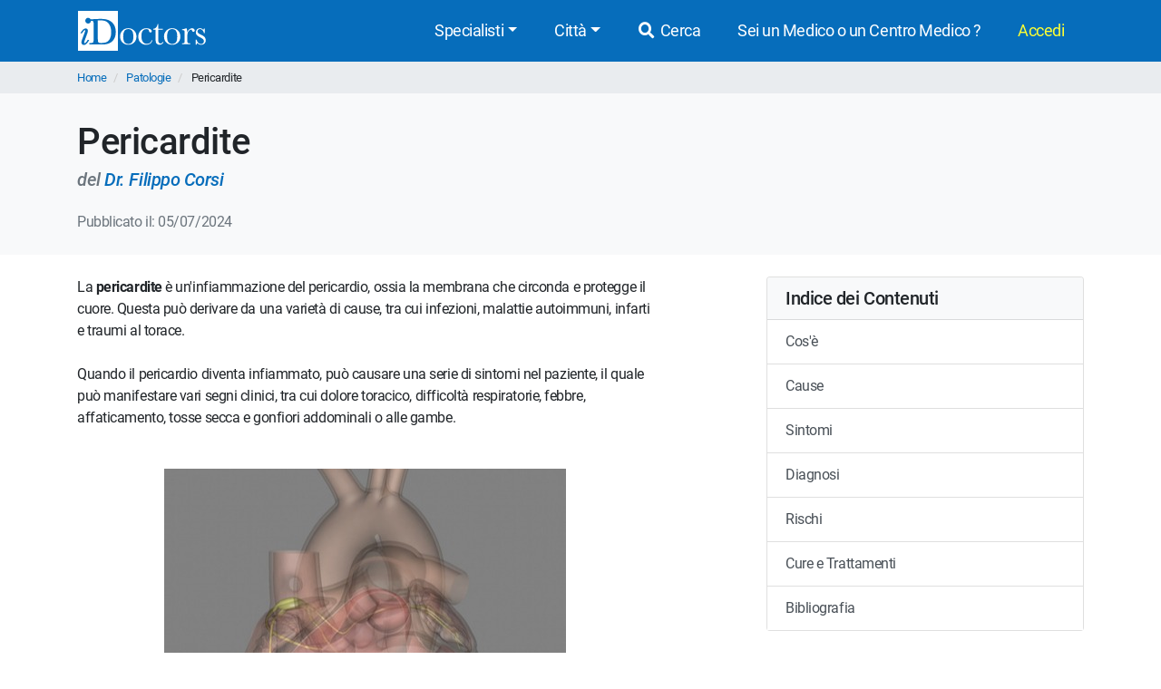

--- FILE ---
content_type: text/html; charset=UTF-8
request_url: https://www.idoctors.it/patologia-pericardite-27400
body_size: 13284
content:
<!DOCTYPE html>
<html lang="it">
<head>
    <link rel="dns-prefetch" href="//idoctors.it"/>
<link rel="dns-prefetch" href="//facebook.com"/>
<link rel="dns-prefetch" href="//connect.facebook.net"/>
<link rel="dns-prefetch" href="//staticxx.facebook.com"/>
<link rel="dns-prefetch" href="//google-analytics.com"/>
<link rel="dns-prefetch" href="//google.com"/>
<link rel="dns-prefetch" href="//s.ytimg.com"/>
<link rel="dns-prefetch" href="//youtube.com"/>
<link rel="dns-prefetch" href="//googleadservices.com"/>
<link rel="manifest" href="/manifest.json"/>
<link rel="shortcut icon" type="image/x-icon" href="/favicon.png"/>
<title>Pericardite: cos'è, cause, sintomi e cure</title>
<meta http-equiv="Content-Type" content="text/html; charset=utf-8"/>
<meta name="viewport" content="width=device-width, initial-scale=1.0, maximum-scale=1.0, user-scalable=no"/>
<meta name="theme-color" content="#066dbb">
<meta property="og:title" content="Pericardite: cos'è, cause, sintomi e cure"/>

    <meta name="description" content="La pericardite è un'infiammazione del pericardio, che può essere causata da diversi fattori, tra cui infezioni, malattie autoimmuni, infarti e traumi al torace. Scegli uno specialista che se ne occupa e prenota una visita."/>
    <meta property="og:description" content="La pericardite è un'infiammazione del pericardio, che può essere causata da diversi fattori, tra cui infezioni, malattie autoimmuni, infarti e traumi al torace. Scegli uno specialista che se ne occupa e prenota una visita."/>

    <meta property="og:type" content="article"/>

    <meta property="og:url" content="https://www.idoctors.it/patologia-pericardite-27400"/>

    <meta property="og:image" content="https://www.idoctors.it/foto-keyword/27400/pericardite20240705162438.jpg"/>

<meta property="fb:app_id" content="775841059220011"/>
<meta property="fb:admins" content="100001412681890"/>


    <link rel="canonical" href="https://www.idoctors.it/patologia-pericardite-27400"/>




<script type="text/javascript">
window.basePathDomain = '.idoctors.it';
    window.gaTagContent = {"content_group1":"malattia"}
</script>

    <link rel="preload" href="/css/frontend.css?id=5c8c861bae0a096dfa7e" as="style">
<link href="/css/frontend.css?id=5c8c861bae0a096dfa7e" rel="stylesheet" type="text/css">

    </head>

<body class="page-malattia d-flex flex-column h-100" data-spy="scroll" data-target=".toc-container" data-offset="150">
        <div class="bg-primary">
    <div class="container px-0">
        <nav class="navbar navbar-expand-lg bg-primary navbar-primary main-navbar">
            <a href="https://www.idoctors.it">
                <img fetchpriority="high" src="https://www.idoctors.it/images/logo_bianco.svg" class="main-logo img-fluid" alt="iDoctors - Prenotazione visita medica online" width="96" height="30"   />            </a>
            
                        <button class="ml-auto text-white btn btn-link btn-sm" id="showsearcher2">
                <i class="fas fa-search" aria-hidden="true"></i>
            </button>
            
            <button class="navbar-toggler" type="button" data-toggle="collapse" data-target="#navbarMenu" aria-controls="navbarMenu" aria-expanded="false" aria-label="Menu">
                <i class="fas fa-bars fa-fw" aria-hidden="true"></i>
            </button>

            <div class="collapse navbar-collapse" id="navbarMenu">
                <ul class="ml-auto navbar-nav">
                    <li class="nav-item dropdown">
                        <a class="nav-link dropdown-toggle" href="javascript:;" id="navbarDropdown" role="button" data-toggle="dropdown" aria-haspopup="true" aria-expanded="false">Specialisti</a>
                        <ul class="dropdown-menu">
                                                        <li><a href="https://www.idoctors.it/specialista/ginecologo-35/1">Ginecologi</a></li>
                                                        <li><a href="https://www.idoctors.it/specialista/dermatologo-6/1">Dermatologi</a></li>
                                                        <li><a href="https://www.idoctors.it/specialista/ortopedico-22/1">Ortopedici</a></li>
                                                        <li><a href="https://www.idoctors.it/specialista/chirurgo-proctologo-48/1">Proctologi</a></li>
                                                        <li><a href="https://www.idoctors.it/specialista/urologo-32/1">Urologi</a></li>
                                                        <li><a href="https://www.idoctors.it/specialista/otorinolaringoiatra-23/1">Otorinolaringoiatri</a></li>
                                                        <li><a href="https://www.idoctors.it/specialista/gastroenterologo-12/1">Gastroenterologi</a></li>
                                                        <li><a href="https://www.idoctors.it/medici_specialisti"><i>Vedi tutte</i></a></li>
                        </ul>
                    </li>
                    <li class="nav-item dropdown">
                        <a class="nav-link dropdown-toggle" href="#" role="button" data-toggle="dropdown" aria-haspopup="true" aria-expanded="false">Città</a>
                        <ul class="dropdown-menu">
                                                        <li><a href="https://www.idoctors.it/medici-per-citta/roma-81">Roma</a></li>
                                                        <li><a href="https://www.idoctors.it/medici-per-citta/milano-55">Milano</a></li>
                                                        <li><a href="https://www.idoctors.it/medici-per-citta/torino-93">Torino</a></li>
                                                        <li><a href="https://www.idoctors.it/medici-per-citta/napoli-57">Napoli</a></li>
                                                        <li><a href="https://www.idoctors.it/medici-per-citta/bologna-14">Bologna</a></li>
                                                        <li><a href="https://www.idoctors.it/medici-per-citta/firenze-33">Firenze</a></li>
                                                        <li><a href="https://www.idoctors.it/province"><i>Vedi tutte</i></a></li>
                        </ul>
                    </li>
                    <li class="nav-item"><a href="javascript:;" id="showsearcher" rel="nofollow" class="nav-link"><i class="fas fa-search fa-fw"></i> Cerca</a></li>

                    <li class="nav-item" id="collaboraBtn"><a class="nav-link" href="https://www.idoctors.it/collabora"> Sei un Medico o un Centro Medico ?</a></li>

                    <li class="mr-2 nav-item dropdown text-nowrap user-login d-none" id="authMenu">
                        <a class="nav-link dropdown-toggle" href="javascript:;" role="button" data-toggle="dropdown" aria-haspopup="true" aria-expanded="false">Ciao <span class="user-name"></span></a>
                        <ul class="dropdown-menu dropdown-menu-right text-nowrap">
                            <li class="nav-item ">
                                <a href="javascript:;" data-href="https://www.idoctors.it/area_utente/prenotazioni"><i class="fas fa-calendar-alt"></i> Prenotazioni / Disdette</a>
                            </li>
                            <li class="nav-item">
                                <a href="javascript:;" data-href="https://www.idoctors.it/area_utente/dati"><i class="fas fa-user"></i> Il mio profilo</a>
                            </li>
                            <li class="nav-item ">
                                <a href="javascript:;" data-href="https://www.idoctors.it/area_utente/preferiti"><i class="fas fa-heart"></i> I miei preferiti</a>
                            </li>
                            <li class="nav-item">
                                <a href="javascript:;" data-href="https://www.idoctors.it/area_utente/app/messaggi"><i class="fas fa-envelope"></i> Messaggi</a>
                            </li>
                            <li class="dropdown-divider"></li>
                            <li class="nav-item">
                                <a href="javascript:;" data-href="https://www.idoctors.it/area_utente/logout"><i class="fas fa-sign-out-alt"></i> Logout</a>
                            </li>
                        </ul>
                    </li>

                    
                    <li class="nav-item" id="noAuthMenu">
                        <a class="nav-link text-warning-light" href="https://www.idoctors.it/login"> Accedi</a>
                    </li>
                </ul>
            </div>
        </nav>
    </div>
    <div class="container collapse" id="searchWhat">
                

            <form method="POST" action="https://www.idoctors.it/cercatore" accept-charset="UTF-8" class="idoc-main-search"><input name="_token" type="hidden" value="KrvKN6hUH4Hwkgn03zQzLObTGL9sj4WnSMvorZE5">
<div class="pt-2 cercatore d-flex align-items-center flex-column flex-md-row my-md-3 position-relative">
    <input type="text" name="searchwhat" class="searchwhat form-control form-control-lg" placeholder="Cerca medico, prestazione, patologia, etc..." autocomplete="off" aria-label="Cerca medico, prestazione, patologia, etc...">
    <canvas class="form-control form-control-lg" id="audioVisualizer"></canvas>
    
    <div class="actions-cercatore">
        <button type="button" class="btn btn-outline-primary text-nowrap btn-record-audio" aria-label="Registra audio"><i class="fas fa-microphone "></i></button>
        <button type="submit" disabled class="btn btn-primary btn-search text-nowrap position-relative d-none d-md-block ml-1">
            <i class="icon-idoc-ai-01" aria-hidden="true"></i>
            Cerca con AI
        </button>
    </div>
    <button type="submit" disabled class="p-0 text-white btn btn-warning btn-search text-nowrap btn-block d-flex justify-content-center align-items-center d-md-none">
        <i class="icon-idoc-ai-01" aria-hidden="true"></i>
        Cerca con AI
    </button>
</div>

    <button type="button" class="float-right text-white search_close btn btn-link d-block d-md-none btn-sm"><i class="fas fa-arrow-up"></i></button>

<input class="search_id" name="search_id" type="hidden">
<input class="search_tipo" name="search_tipo" type="hidden">

<input class="where_lat" name="where_lat" type="hidden">
<input class="where_lng" name="where_lng" type="hidden">
</form>            </div>
</div>
    
    <div class="maincontainer flex-shrink-0">
                            <section class="breadcrumb-section">
<div class="container px-0">
    <ol class="breadcrumb mb-0">
                        <li class="">
                                    <a href="https://www.idoctors.it">Home</a>
                                            </li>
                <li class="">
                                    <a href="https://www.idoctors.it/patologie">Patologie</a>
                                            </li>
                <li class="active">
                                    Pericardite
                        </li>
            </ol>
</div>
</section>

                        
            <section class="pb-4 py-lg-4 bg-light">
    <div class="container">
        <div class="row">
            <div class="col-12 py-2 pb-lg-0 align-self-center">
                <h1>Pericardite</h1>
                                    <div class="text-muted font-italic h5">
                        del
                                                    <a href="https://www.idoctors.it/medico/10818/0">Dr. Filippo Corsi</a>
                                            </div>
                    <div class="text-muted mt-4">
                        Pubblicato il: 05/07/2024
                                            </div>
                            </div>
        </div>
    </div>
</section>
<section id="articolo-wrapper" data-key="27400">
    <div class="container">
        <div class="row">
            <!-- Mobile Toc -->
                <div class="d-lg-none col-12 px-0 toc-container sticky-top">
                    <nav class="toc toc-nav sticky-top">
        <div class="card">
            <div class="card-header bg-light">
                <a class="d-lg-none d-flex justify-content-between align-items-center" data-toggle="collapse" href="#collapse-toc" role="button" aria-expanded="true" aria-controls="collapse-toc">
                    <h5 id="toc-heading" class="mb-0">Indice dei Contenuti</h5>
                    <i class="fas fa-chevron-down"></i>
                </a>
                <div class="d-none d-lg-block">
                    <h5 id="toc-heading" class="mb-0">Indice dei Contenuti</h5>
                </div>
            </div>

            <div class="collapse d-lg-block" id="collapse-toc">
                <ol class="list-group list-group-flush" aria-labelledby="toc-heading">
                                            <a href="#ancora-cose"
                           class="list-group-item list-group-item-action nav-link">
                            Cos&#039;è
                        </a>
                                            <a href="#ancora-cause"
                           class="list-group-item list-group-item-action nav-link">
                            Cause
                        </a>
                                            <a href="#ancora-sintomi"
                           class="list-group-item list-group-item-action nav-link">
                            Sintomi
                        </a>
                                            <a href="#ancora-diagnosi"
                           class="list-group-item list-group-item-action nav-link">
                            Diagnosi
                        </a>
                                            <a href="#ancora-rischi"
                           class="list-group-item list-group-item-action nav-link">
                            Rischi
                        </a>
                                            <a href="#ancora-cure-e-trattamenti"
                           class="list-group-item list-group-item-action nav-link">
                            Cure e Trattamenti
                        </a>
                                            <a href="#ancora-bibliografia"
                           class="list-group-item list-group-item-action nav-link">
                            Bibliografia
                        </a>
                                    </ol>
            </div>
        </div>
    </nav>
                </div>

            <div class="col-12 col-lg-7 malattia-articolo py-4">
                                    <div id="ancora-cose">
                                                                            La <strong>pericardite</strong> &egrave; un&#39;infiammazione del pericardio, ossia la membrana che circonda e protegge il cuore. Questa pu&ograve; derivare da una variet&agrave; di cause, tra cui infezioni, malattie autoimmuni, infarti e traumi al torace.<br />
<br />
Quando il pericardio diventa infiammato, pu&ograve; causare una serie di sintomi nel paziente, il quale pu&ograve; manifestare vari segni clinici, tra cui dolore toracico, difficolt&agrave; respiratorie, febbre, affaticamento, tosse secca e gonfiori addominali o alle gambe.<br />
&nbsp;
                                                                        
                                                <div class="text-center">
                            <img src="https://www.idoctors.it/foto-keyword/27400/pericardite20240705162438.jpg" alt="Pericardite" class="img-fluid" loading="lazy"  />                        </div>
                                            </div>
                                    <div id="ancora-cause">
                                                    <h2 class="px-1 py-1 border-bottom bg-light">
                                                                    <img src="https://www.idoctors.it/images/frontend/cause.svg" alt="Cause" width="40" height="40" loading="lazy"  />                                                                Cause
                            </h2>
                                                                            Il pericardio &egrave; una membrana costituita da due strati: il primo, pi&ugrave; esterno, ha struttura fibrosa e serve per offrire un supporto strutturale al cuore; il secondo, pi&ugrave; interno, &egrave; pi&ugrave; sottile, gara e produce un liquido, detto liquido pericardico, che consente un movimento scorrevole del cuore durante la sua attivit&agrave;, prevenendo, o comunque riducendo, la formazione di attriti e quindi di infiammazioni.<br />
<br />
La pericardite &egrave; quindi una condizione che provoca l&rsquo;infiammazione del pericardio e, nella maggior parte dei casi, ha origine <strong>infettiva</strong>, soprattutto <strong>virale</strong>, o presenta cause sconosciute. Sono tuttavia noti anche casi di <strong>pericarditi batteriche</strong>, spesso conseguenti ad altre patologie infettive, come <a href="https://www.idoctors.it/patologia-endocardite-26934">endocarditi</a>, setticemie o polmoniti, o a traumi o interventi di cardiochirurgia.&nbsp;&nbsp;<br />
<br />
Tra le cause non infettive della pericardite rientrano, invece:<br />
&nbsp;
<ul>
	<li><strong>malattie autoimmuni</strong>: condizioni come il <strong>lupus eritematoso sistemico</strong> possono provocare infiammazioni del pericardio;</li>
	<li><a href="https://www.idoctors.it/patologia-infarto-miocardico-26907"><strong>infarto miocardico</strong></a>, che ha la pericardite come rara conseguenza in seguito a trattamenti di angioplastica o trombolitici non riusciti;</li>
	<li><strong>tumori</strong>, generalmente metastasi di carcinomi mammari o polmonari.</li>
</ul>
                                                                        
                                            </div>
                                    <div id="ancora-sintomi">
                                                    <h2 class="px-1 py-1 border-bottom bg-light">
                                                                    <img src="https://www.idoctors.it/images/frontend/sintomi.svg" alt="Sintomi" width="40" height="40" loading="lazy"  />                                                                Sintomi
                            </h2>
                                                                            La pericardite ha un&rsquo;evoluzione sintomatica, che pu&ograve; variare sensibilmente da soggetto a soggetto. In alcuni casi, infatti, questa pu&ograve; rimanere completamente asintomatica per lunghi periodi e poi manifestarsi. Tra i primi sintomi che compaiono, in questi casi, rientrano:<br />
&nbsp;
<ul>
	<li><strong>dolore toracico</strong>, sordo o acuto che si pu&ograve; irradiare dallo sterno fino al collo ed &egrave; spesso aggravato da movimenti del torace;</li>
	<li><strong>versamento pericardico</strong>, ossia un accumulo di liquido spesso indolore, ma che in fasi acute della pericardite pu&ograve; portare dolore; &egrave; comunque bene notare che un versamento che si accumula lentamente pu&ograve; non produrre sintomi anche per lungo tempo.&nbsp;</li>
</ul>
Con l&rsquo;evoluzione dell&rsquo;infiammazione, poi, possono comparire sintomi di natura generica, come:<br />
&nbsp;
<ul>
	<li><strong>febbre</strong>, che pu&ograve; non essere persistente ma &egrave; indice di un&rsquo;infiammazione sistemica;</li>
	<li><a href="https://www.idoctors.it/patologia-dispnea--fame-d-aria--27020"><strong>dispnea</strong></a> (si tratta di una difficolt&agrave; respiratoria, condizione nota anche come fame d&rsquo;aria), che compare soprattutto quando il paziente si trova sdraiato o svolge attivit&agrave; di natura fisica; in genere, questa &egrave; legata a una ridotta capacit&agrave; di pompaggio del cuore, che quindi non rifornisce adeguatamente di ossigeno i tessuti;</li>
	<li><a href="https://www.idoctors.it/patologia-tosse-27204"><strong>tosse</strong></a><strong> improduttiva, </strong>che generalmente &egrave; associata al dolore toracico;</li>
	<li><strong>gonfiore addominale</strong> e occasionalmente alle <strong>gambe</strong>, talvolta dovuto all&rsquo;accumulo di liquidi al loro interno;</li>
	<li>nei casi pi&ugrave; gravi, <strong>tamponamento cardiaco, </strong>ossia una riduzione della capacit&agrave; del cuore di pompare, derivante dal rapido accumulo di liquido nel pericardio.&nbsp;&nbsp;</li>
</ul>
                                                                        
                                            </div>
                                    <div id="ancora-diagnosi">
                                                    <h2 class="px-1 py-1 border-bottom bg-light">
                                                                    <img src="https://www.idoctors.it/images/frontend/diagnosi.svg" alt="Diagnosi" width="40" height="40" loading="lazy"  />                                                                Diagnosi
                            </h2>
                                                                            La diagnosi della pericardite &egrave; posta mediante visita specialistica con un <a href="https://www.idoctors.it/specialista/cardiologo-3/1">cardiologo</a>. Durante il controllo, l&rsquo;analisi del paziente si basa innanzitutto sull&rsquo;anamnesi della persona, volta a conoscerne la storia clinica, al fine di individuare la possibile causa scatenante della pericardite. L&rsquo;anamnesi &egrave; generalmente seguita da un&rsquo;<strong>auscultazione </strong>del cuore, utile per individuare un suono anomalo che, nel caso della pericardite, &egrave; rappresentato da uno sfregamento tra i due strati della membrana pericardica e il liquido accumulato al suo interno.<br />
<br />
Altri esami utili per la determinazione della pericardite e delle sue cause sono:&nbsp;<br />
&nbsp;
<ul>
	<li><strong>elettrocardiogramma</strong> (ECG), che consente di individuare le anomalie nella frequenza cardiaca;</li>
	<li><strong>ecocardiogramma</strong>, che permette di visionare eventuali deformazioni strutturali del cuore, che nella pericardite sono dovute all&rsquo;accumulo di liquido;</li>
	<li><strong>esami del sangue</strong>, che permettono di individuare eventuali infezioni in corso;</li>
	<li>risonanza magnetica o TAC, tramite cui si possono ottenere immagini dettagliare del cuore e del pericardio.&nbsp;</li>
</ul>
                                                                        
                                                <div class="text-center">
                            <img src="https://www.idoctors.it/foto-keyword/27400/pericardite20240705162526.jpg" alt="Pericardite" class="img-fluid" loading="lazy"  />                        </div>
                                            </div>
                                    <div id="ancora-rischi">
                                                    <h2 class="px-1 py-1 border-bottom bg-light">
                                                                    <img src="https://www.idoctors.it/images/frontend/rischi.svg" alt="Rischi" width="40" height="40" loading="lazy"  />                                                                Rischi
                            </h2>
                                                                            In alcuni casi, l&#39;infiammazione del pericardio pu&ograve; causare un accumulo di liquido intorno al cuore, noto come effusione pericardica. Se l&#39;effusione diventa significativa, pu&ograve; comprimere il cuore e limitare la sua capacit&agrave; di pompare sangue. Questa condizione &egrave; definita come <strong>tamponamento cardiaco</strong>, e riduce sensibilmente la capacit&agrave; di pompaggio del cuore, aumentando il rischio di shock anche fatali per il paziente.&nbsp;<br />
<br />
In rari casi, in cui l&rsquo;infiammazione del pericardio si cronicizza, all&rsquo;interno di questo si possono formare dei tessuti di origine cicatriziale, che provocano l&rsquo;ispessimento e l&rsquo;irrigidimento della membrana. In questi casi si ha una cosiddetta <strong>pericardite costrittiva</strong> che limita la capacit&agrave; di dilatazione del cuore e quindi il suo riempimento.&nbsp;<br />
&nbsp;
                                                                        
                                            </div>
                                    <div id="ancora-cure-e-trattamenti">
                                                    <h2 class="px-1 py-1 border-bottom bg-light">
                                                                    <img src="https://www.idoctors.it/images/frontend/cure.svg" alt="Cure e Trattamenti" width="40" height="40" loading="lazy"  />                                                                Cure e Trattamenti
                            </h2>
                                                                            Potendo variare sensibilmente in termini di gravit&agrave;, anche la terapia di riferimento per la pericardite pu&ograve; variare sensibilmente.<br />
<br />
Nei casi pi&ugrave; lievi, la terapia &egrave; costituita dalla somministrazione di <strong>antinfiammatori non steroidei</strong> (generalmente ibuprofene) a dosaggio elevato; questi, infatti, hanno il duplice effetto di riduzione del dolore e dell&rsquo;infiammazione. Qualora questi non siano efficaci, si pu&ograve; fare ricorso alla <strong>colchicina </strong>o ai <strong>corticosteroidi</strong>, il cui effetto antinfiammatorio &egrave; maggiore. Nei casi di pericarditi batteriche, il trattamento di base &egrave; costituito dalla somministrazione di <strong>antibiotici</strong>.&nbsp;<br />
<br />
Nei pazienti che mostrano un versamento particolarmente significativo, pu&ograve; essere necessario fare ricorso a un intervento chirurgico di <strong>drenaggio</strong>, che consiste nell&rsquo;inserimento di un ago nella membrana pericardica tramite cui si rimuove il liquido in eccesso, riducendo la pressione esercitata sul cuore.&nbsp;&nbsp;<br />
<br />
Infine, nei casi gravi di pericardite costrittiva, in cui il tessuto pericardico ispessito e cicatriziale limita significativamente la funzione cardiaca, pu&ograve; essere utile un&#39;operazione di <strong>rimozione del pericardio</strong>; questa procedura &egrave; risolutiva, ma si tratta di un intervento impegnativo. Nei casi, quindi, che non hanno sviluppato quadri clinici tali da rendere necessario l&rsquo;operazione, il trattamento principale &egrave; costituito dal riposo e dall&rsquo;uso di <strong>diuretici</strong> per ridurre l&rsquo;accumulo di liquido pericardico.<br />
&nbsp;
                                                                        
                                            </div>
                                    <div id="ancora-bibliografia">
                                                    <h2 class="px-1 py-1 border-bottom bg-light">
                                                                Bibliografia
                            </h2>
                                                                            <ul>
                                                                                                    <li>
                                        Pericardite, Brian D. Hoit, MD, Case Western Reserve University School of Medicine.
                                    </li>
                                                                    <li>
                                        Troughton RW, Asher CR, Klein AL. Pericarditis. Lancet. 2004 Feb 28;363(9410):717-27.
                                    </li>
                                                                    <li>
                                        Doctor NS, Shah AB, Coplan N, Kronzon I. Acute Pericarditis. Prog Cardiovasc Dis. 2017 Jan-Feb;59(4):349-359.
                                    </li>
                                                                                            </ul>
                                                                        
                                            </div>
                                <p class="pb-4">
                    <small><i>L'informazione presente nel sito deve servire a migliorare, e non a sostituire, il rapporto medico-paziente. In caso di disturbi e/o malattie rivolgiti al tuo medico di base o ad uno specialista.</i></small>
                </p>

                                <span class="d-block">
                    Cerca i migliori specialisti che si occupano di <b>Pericardite</b>
                </span>
                <ul class="pb-4 mt-1">
                                        <li>
                        <a href="https://www.idoctors.it/specialista/cardiologo-roma-81/3/1">Cardiologo a Roma</a>
                    </li>
                                        <li>
                        <a href="https://www.idoctors.it/specialista/cardiologo-milano-55/3/1">Cardiologo a Milano</a>
                    </li>
                                        <li>
                        <a href="https://www.idoctors.it/specialista/cardiologo-torino-93/3/1">Cardiologo a Torino</a>
                    </li>
                                        <li>
                        <a href="https://www.idoctors.it/specialista/cardiologo-monza-e-brianza-108/3/1">Cardiologo a Monza e Brianza</a>
                    </li>
                                    </ul>
                
                 <div class="box-top-medico">
                                            <h3 class="px-1 py-1 border-bottom bg-light" style="letter-spacing:0.1rem;" id="ancora-autore">Revisione Scientifica</h3>

<div class="card author-box">
    <div class="card-body">
        <div class="d-flex align-items-start" id="box-medico-articolo">
            <img src="https://www.idoctors.it/foto-medico/m10818fdr_filippo_corsi20221215050012_small.jpg" width="160" class="rounded img-fluid img-fit box-medico-img mr-3 author-image" alt="Dr. Filippo Corsi" loading="lazy"  />            <div class="author-main-infos w-100">    
                <p class="h5 mb-0 author-name">
                                            <a class="box-medico-name h4" href="https://www.idoctors.it/medico/10818/0">Dr. Filippo Corsi</a>
                                    </p>
                <div class="border-bottom py-2 author-title">Medico Chirurgo, specialista in Cardiologia</div>
            </div>
        </div>
        <div class="d-flex mt-2">
            <div class="w-100">
                                <div>
                    <a class="btn btn-primary btn-block" href="https://www.idoctors.it/medico/10818/0">Prenota con il Dr. Filippo Corsi</a>
                </div>
                            </div>
        </div>
    </div>
</div>                                    </div>
            </div>
            <div class="col-12 col-lg-5 offset-xl-1 col-xl-4 py-4">
                <div class="toc-container sticky-top sticky">
                    <!-- Desktop Toc -->
                    <div class="d-none d-lg-block mb-4">
                        <nav class="toc toc-nav sticky-top">
        <div class="card">
            <div class="card-header bg-light">
                <a class="d-lg-none d-flex justify-content-between align-items-center" data-toggle="collapse" href="#collapse-toc" role="button" aria-expanded="true" aria-controls="collapse-toc">
                    <h5 id="toc-heading" class="mb-0">Indice dei Contenuti</h5>
                    <i class="fas fa-chevron-down"></i>
                </a>
                <div class="d-none d-lg-block">
                    <h5 id="toc-heading" class="mb-0">Indice dei Contenuti</h5>
                </div>
            </div>

            <div class="collapse d-lg-block" id="collapse-toc">
                <ol class="list-group list-group-flush" aria-labelledby="toc-heading">
                                            <a href="#ancora-cose"
                           class="list-group-item list-group-item-action nav-link">
                            Cos&#039;è
                        </a>
                                            <a href="#ancora-cause"
                           class="list-group-item list-group-item-action nav-link">
                            Cause
                        </a>
                                            <a href="#ancora-sintomi"
                           class="list-group-item list-group-item-action nav-link">
                            Sintomi
                        </a>
                                            <a href="#ancora-diagnosi"
                           class="list-group-item list-group-item-action nav-link">
                            Diagnosi
                        </a>
                                            <a href="#ancora-rischi"
                           class="list-group-item list-group-item-action nav-link">
                            Rischi
                        </a>
                                            <a href="#ancora-cure-e-trattamenti"
                           class="list-group-item list-group-item-action nav-link">
                            Cure e Trattamenti
                        </a>
                                            <a href="#ancora-bibliografia"
                           class="list-group-item list-group-item-action nav-link">
                            Bibliografia
                        </a>
                                    </ol>
            </div>
        </div>
    </nav>
                    </div>
                    <div class="primary-gradient card card-body align-items-center px-2 py-4 my-4 my-md-2 d-none d-lg-block">
    <div class="row">
        <div class="col-12">
            <div class="d-flex">
                <div class="mw-40">
                    <img src="https://www.idoctors.it/images/frontend/medico-vertical-footer.png" class="img-fluid float-left mr-3 mw-50 mw-lg-100" alt="Vuoi una parlare con uno specialista?" height="120" id="imgPopupMalattia" loading="lazy"  />                </div>
                <div class="mt-4 mt-lg-0 mt-lg-n2 rfs-9 ml-3">Hai bisogno di un Dottore per Pericardite?</div>
            </div>
        </div>
    </div>
    <div class="row mt-2 my-lg-2">
        <div class="col-12">
            <p class="small my-3 text-center">Trova il Medico più adatto alle tue esigenze.</p>
        </div>
    </div>

    <form action="https://www.idoctors.it/cercatore" class="text-center" method="POST">
        
        <button type="submit" name="searchwhat" value="Pericardite" class="btn btn-lg btn-primary panel-prenota-btn">
            <i class="icon-idoc-ai-01 rfs-8" aria-hidden="true"></i> Cerca uno specialista con AI
        </button>
        <input type="hidden" name="provenienza" value="patologia">
    </form>

    
</div>
                </div>
            </div>
        </div>
        <div class="">
                            <div class="row mb-4 border-top pt-4 pb-2">
                    <div class="col-12">
                        <h2 class="text-center pb-4">Articoli correlati</h2>
                    </div>
                                        <div class="col-6 col-md-3">
                        <a href="https://www.idoctors.it/patologia-pressione-minima-alta-27498" title="Pressione 140/90, pressione minima alta, mi devo preoccupare?">
                                                            <img src="https://www.idoctors.it/foto-keyword/27498/pressione-minima-alta20240917152549.jpg" alt="Illustrazione grafica per Pressione minima alta" class="img-fluid mb-2">
                                                        <p class="h6">Pressione minima alta</p>
                        </a>
                    </div>
                                        <div class="col-6 col-md-3">
                        <a href="https://www.idoctors.it/patologia-vasculopatie-26700" title="vasculopatia cerebrale cronica aspettative di vita e cura">
                                                            <img src="https://www.idoctors.it/foto-keyword/26700/vasculopatie20230519120004.jpg" alt="Illustrazione grafica per Vasculopatie" class="img-fluid mb-2">
                                                        <p class="h6">Vasculopatie</p>
                        </a>
                    </div>
                                        <div class="col-6 col-md-3">
                        <a href="https://www.idoctors.it/patologia-extrasistolia-26699" title="extrasistolia, extrasistole ventricolare, sintomi, cause">
                                                            <img src="https://www.idoctors.it/foto-keyword/26699/extrasistolia20250709151848.jpg" alt="Illustrazione grafica per Extrasistolia" class="img-fluid mb-2">
                                                        <p class="h6">Extrasistolia</p>
                        </a>
                    </div>
                                        <div class="col-6 col-md-3">
                        <a href="https://www.idoctors.it/patologia-acrocianosi-26683" title="acrocianosi, unghie viola, mani viola">
                                                            <img src="https://www.idoctors.it/foto-keyword/26683/acrocianosi20230519131210.jpg" alt="Illustrazione grafica per Acrocianosi" class="img-fluid mb-2">
                                                        <p class="h6">Acrocianosi</p>
                        </a>
                    </div>
                                        <div class="col-6 col-md-3">
                        <a href="https://www.idoctors.it/patologia-stenosi-carotidea-26684" title="stenosi carotidea o carotide ostruita, sintomi e cura">
                                                            <img src="https://www.idoctors.it/foto-keyword/26684/stenosi-carotidea20230518150958.jpg" alt="Illustrazione grafica per Stenosi carotidea" class="img-fluid mb-2">
                                                        <p class="h6">Stenosi carotidea</p>
                        </a>
                    </div>
                                        <div class="col-6 col-md-3">
                        <a href="https://www.idoctors.it/patologia-pcr-alta-27514" title="PCR alta: sintomi e dolori articolari">
                                                            <img src="https://www.idoctors.it/foto-keyword/27514/pcr-alta20240913110000.jpg" alt="Illustrazione grafica per Pcr alta" class="img-fluid mb-2">
                                                        <p class="h6">Pcr alta</p>
                        </a>
                    </div>
                                        <div class="col-6 col-md-3">
                        <a href="https://www.idoctors.it/patologia-pressione-minima-bassa-27508" title="Pressione Bassa 90/60 e pressione minima bassa, cosa fare?">
                                                            <img src="https://www.idoctors.it/foto-keyword/27508/pressione-minima-bassa20240917154227.jpg" alt="Illustrazione grafica per Pressione minima bassa" class="img-fluid mb-2">
                                                        <p class="h6">Pressione minima bassa</p>
                        </a>
                    </div>
                                        <div class="col-6 col-md-3">
                        <a href="https://www.idoctors.it/patologia-sincope-26829" title="sincope, significato, cosa è, cause, sintomi, cura">
                                                            <img src="https://www.idoctors.it/foto-keyword/26829/sincope20230518143239.jpg" alt="Illustrazione grafica per Sincope" class="img-fluid mb-2">
                                                        <p class="h6">Sincope</p>
                        </a>
                    </div>
                                    </div>
                        </div>


</div>
<div class="card border-bottom-0 border-top card-body shadow-top-sm align-items-center p-2 fixed-bottom d-lg-none rounded-0 mb-2 shadow-sm position-sticky d-none" id="trovaSpecialistiMobile" style="background: #f8f9fa;">

    <div class="w-100 text-center font-weight-bold text-primary rfs-6 mb-2">Hai bisogno di un Dottore per Pericardite?</div>

    <form action="https://www.idoctors.it/cercatore" id="cercatoreFormBanner" method="POST">
        
        <button class="btn btn-primary btn-block panel-prenota-btn mb-2">
            <i class="icon-idoc-ai-01 rfs-8" aria-hidden="true"></i> Cerca con Sof-IA
        </button>
        <input type="hidden" name="searchwhat" value="Pericardite">
        <input type="hidden" name="provenienza" value="patologia">
    </form>
</div>


</section>
<div class="modal fade" id="allertGeolocation" tabindex="-1" aria-labelledby="AlertGeolocation" aria-hidden="true">
    <div class="modal-dialog modal-lg">
        <div class="modal-content">
            <div class="modal-body">
                <div class="row">
                    <div class="col-12 text-center">
                        <h2 class="mt-4 mb-2">Scegli la tua città</h2>
                        <form method="POST" action="https://www.idoctors.it/articoloSpecialisti/27400" accept-charset="UTF-8"><input name="_token" type="hidden" value="KrvKN6hUH4Hwkgn03zQzLObTGL9sj4WnSMvorZE5">
                                                            <button type="submit" name="id_provincia" value="81" class="btn btn-link btn-lg">
                                    Roma
                                </button>
                                                            <button type="submit" name="id_provincia" value="55" class="btn btn-link btn-lg">
                                    Milano
                                </button>
                                                            <button type="submit" name="id_provincia" value="93" class="btn btn-link btn-lg">
                                    Torino
                                </button>
                                                            <button type="submit" name="id_provincia" value="57" class="btn btn-link btn-lg">
                                    Napoli
                                </button>
                                                            <button type="submit" name="id_provincia" value="14" class="btn btn-link btn-lg">
                                    Bologna
                                </button>
                                                            <button type="submit" name="id_provincia" value="33" class="btn btn-link btn-lg">
                                    Firenze
                                </button>
                                                        <div class="oppure-separator mt-3">
                                <span>Oppure</span>
                                <hr />
                            </div>
                            <select class="form-control" id="id_specializzazione" onchange="$(&#039;#allertGeolocation&#039;).find(&#039;form&#039;).submit()" name="provincia"><option value="" selected="selected">Seleziona la tua provincia...</option><option value="1">Agrigento</option><option value="2">Alessandria</option><option value="3">Ancona</option><option value="4">Aosta</option><option value="5">Arezzo</option><option value="6">Ascoli Piceno</option><option value="7">Asti</option><option value="8">Avellino</option><option value="9">Bari</option><option value="109">Barletta-Andria-Trani</option><option value="10">Belluno</option><option value="11">Benevento</option><option value="12">Bergamo</option><option value="13">Biella</option><option value="14">Bologna</option><option value="15">Bolzano/Bozen</option><option value="16">Brescia</option><option value="17">Brindisi</option><option value="18">Cagliari</option><option value="19">Caltanissetta</option><option value="20">Campobasso</option><option value="21">Carbonia-Iglesias</option><option value="22">Caserta</option><option value="23">Catania</option><option value="24">Catanzaro</option><option value="25">Chieti</option><option value="26">Como</option><option value="27">Cosenza</option><option value="28">Cremona</option><option value="29">Crotone</option><option value="30">Cuneo</option><option value="31">Enna</option><option value="110">Fermo</option><option value="32">Ferrara</option><option value="33">Firenze</option><option value="34">Foggia</option><option value="35">Forlì-Cesena</option><option value="36">Frosinone</option><option value="37">Genova</option><option value="38">Gorizia</option><option value="39">Grosseto</option><option value="40">Imperia</option><option value="41">Isernia</option><option value="43">L&#039;Aquila</option><option value="42">La Spezia</option><option value="44">Latina</option><option value="45">Lecce</option><option value="46">Lecco</option><option value="47">Livorno</option><option value="48">Lodi</option><option value="49">Lucca</option><option value="50">Macerata</option><option value="51">Mantova</option><option value="52">Massa-Carrara</option><option value="53">Matera</option><option value="84">Medio Campidano</option><option value="54">Messina</option><option value="55">Milano</option><option value="56">Modena</option><option value="108">Monza e Brianza</option><option value="57">Napoli</option><option value="58">Novara</option><option value="59">Nuoro</option><option value="94">Ogliastra</option><option value="61">Oristano</option><option value="62">Padova</option><option value="63">Palermo</option><option value="64">Parma</option><option value="65">Pavia</option><option value="66">Perugia</option><option value="67">Pesaro-Urbino</option><option value="68">Pescara</option><option value="69">Piacenza</option><option value="70">Pisa</option><option value="71">Pistoia</option><option value="72">Pordenone</option><option value="73">Potenza</option><option value="74">Prato</option><option value="75">Ragusa</option><option value="76">Ravenna</option><option value="77">Reggio Calabria</option><option value="78">Reggio Emilia</option><option value="79">Rieti</option><option value="80">Rimini</option><option value="81">Roma</option><option value="82">Rovigo</option><option value="83">Salerno</option><option value="112">San Marino</option><option value="85">Sassari</option><option value="86">Savona</option><option value="87">Siena</option><option value="88">Siracusa</option><option value="89">Sondrio</option><option value="111">STATO ESTERO</option><option value="113">Sud Sardegna</option><option value="90">Taranto</option><option value="91">Teramo</option><option value="92">Terni</option><option value="93">Torino</option><option value="95">Trapani</option><option value="96">Trento</option><option value="97">Treviso</option><option value="98">Trieste</option><option value="99">Udine</option><option value="100">Varese</option><option value="101">Venezia</option><option value="102">Verbano-Cusio-Ossola</option><option value="103">Vercelli</option><option value="104">Verona</option><option value="105">Vibo Valentia</option><option value="106">Vicenza</option><option value="107">Viterbo</option></select>
                        </form>
                    </div>
                </div>
            </div>
        </div>
    </div>
</div>

    </div>

            <footer class="py-5 bg-gray-100 border-top mt-auto" id="main-footer">
            <div class="container">
                <div class="row">
                    <div class="col-12">
                        <ul class="list-inline text-md-center text-left rfs-6">
                            <li class="px-2 d-block d-md-inline mb-2"><a href="https://www.idoctors.it/progetto">Chi siamo</a></li>
                            <li class="px-2 d-block d-md-inline mb-2"><a href="https://www.idoctors.it/feedback">Dicono di noi</a></li>
                            <li class="px-2 d-block d-md-inline mb-2"><a href="https://www.idoctors.it/condizioni_d_uso">Condizioni d'uso</a></li>
                            <li class="px-2 d-block d-md-inline mb-2"><a href="https://www.idoctors.it/privacy">Privacy</a></li>
                            <li class="px-2 d-block d-md-inline mb-2"><a href="https://www.idoctors.it/cookie-policy">Cookie Policy</a></li>
                            <li class="px-2 d-block d-md-inline mb-2"><a href="https://www.idoctors.it/contatti">Contatti</a></li>
                            <li class="px-2 d-block d-md-inline mb-2"><a href="https://www.idoctors.it/patologie">Patologie</a></li>
                            <li class="px-2 d-block d-md-inline mb-2"><a href="https://www.idoctors.it/lista_articoli/1">Articoli Medici</a></li>
                            <li class="px-2 d-block d-md-inline mb-2"><a href="https://www.idoctors.it/centri-medici">Centri medici</a></li>
                            
                        </ul>
                    </div>
                </div>
                                <hr>
                <div class="row align-items-center">
                    <div class="col-12 mt-4 mt-md-0 text-center">
                        <div class="collabora d-flex align-items-center justify-content-center">
                            <a class="d-flex flex-row align-items-center" href="https://www.idoctors.it/collabora">
                                <img width="136" height="110" src="https://www.idoctors.it/images/assets/idoctors-medici-half.png" class="img-fluid mr-2" alt="Dottore e Dottoressa" loading="lazy"  />                                <span>Sei un Medico o un Centro medico?<br><b>Iscriviti ora!</b></span>
                            </a>
                        </div>
                    </div>
                </div>
                                <hr>
                <div class="row align-items-center">
                    <div class="col-12 text-center">
                        <p class="mt-2 mb-3">Scarica l'app iDoctors</p>
                    </div>
                    <div class="col-12 col-lg-2 offset-lg-4 text-center">
                        <a target="_blank" rel="nofollow noopener" href="https://apps.apple.com/it/app/idoctors-trova-il-medico/id570375784" style="display: inline-block; overflow: hidden; border-radius: 13px; width: 100%; height: 55px;"><img class="img-fluid" src="https://tools.applemediaservices.com/api/badges/download-on-the-app-store/white/it-it?size=250x83&amp;releaseDate=1351814400" alt="Download on the App Store" style="border-radius: 13px; width: 100%; height: 45px;" loading="lazy"  /></a>
                    </div>
                    <div class="col-12 col-lg-2 text-center pt-2 pt-lg-0 mt-lg-n2">
                        <a target="_blank" rel="nofollow noopener" href='https://play.google.com/store/apps/details?id=it.idoctors.idoctors&amp;hl=it&amp;gl=US'><img class="img-fluid mt-lg-n2" style="height:58px;" alt="Disponibile su Google Play" src="https://play.google.com/intl/en_us/badges/static/images/badges/it_badge_web_generic.png" loading="lazy"  /></a>
                    </div>
                </div>
                <hr>
                <div class="row align-items-center">
                    <div class="col-12">
                        <div class="d-flex justify-content-center rfs-10 social-icons">
                            <div><a target="_blank" rel="nofollow noopener" title="facebook iDoctors" href="https://www.facebook.com/iDoctors.it"><i class="fab fa-fw fa-facebook-square" aria-hidden="true"></i></a></div>
                            <div><a target="_blank" rel="nofollow noopener" title="instagram iDoctors" href="https://www.instagram.com/idoctors.it/"><i class="fab fa-fw fa-instagram" aria-hidden="true"></i></a></div>
                            <div><a target="_blank" rel="nofollow noopener" title="youtube iDoctors" href="https://www.youtube.com/@iDoctorsit"><i class="fab fa-fw fa-youtube" aria-hidden="true"></i></a></div>
                            <div><a target="_blank" rel="nofollow noopener" title="linkedin iDoctors" href="https://www.linkedin.com/company/idoctors-it/"><i class="fab fa-fw fa-linkedin" aria-hidden="true"></i></a></div>
                            <div><a target="_blank" rel="nofollow noopener" title="tiktok iDoctors" href="https://www.tiktok.com/@idoctors.it"><i class="fab fa-fw fa-tiktok" aria-hidden="true"></i></a></div>
                        </div>
                    </div>
                </div>
                <hr>
                <div class="row mt-2">
                    <div class="col-12 text-center rfs-7">
                        <small><i>edoctor s.r.l. - Sede legale: Viale Parioli, 160 - Roma - P.IVA: <meta name="format-detection" content="telephone=no"/>09679351008</i></small>
                    </div>
                                        <div class="col-12 text-center">
                        <div class="my-2 rfs-6"><small>Ultimo aggiornamento: 05/07/2024</small></div>
                    </div>
                    

                </div>
            </div>
        </footer>
    
    <!-- cookie law -->
<div class="modal" id="modal-cookies" tabindex="-1" role="dialog" aria-label="Cookie policy" style="z-index:3000;">
    <div class="modal-dialog modal-lg" role="document">
        <div class="modal-content">
            <div class="modal-header p-2">
                <b class="modal-title">iDoctors utilizza i cookie</b>
            </div>
            <div class="modal-body py-1 px-2">
                <div class="mx-auto w-50 py-4 mw-30 d-none d-md-block">
                    <img src="/images/cookies.svg" alt="Cookie" class="img-fluid" width="134" height="150" loading="lazy"  />                </div>
                <p class="rfs-6 mb-1">
                    Questo sito web utilizza cookie, anche di terze parti.
                </p>
                <p class="rfs-6 mb-1">
                    Utilizziamo i cookie per personalizzare contenuti, per fornire funzionalità dei social network e per analizzare il traffico sul nostro sito. <a href="https://www.idoctors.it/cookie-policy" class="rfs-6">Consulta la Cookie Policy</a>
                </p>
            </div>
            <div class="modal-footer">
                <a href="javascript:cookieObj.showBanner();" class="cookies-settings-link rfs-6 mr-auto rfs-6">Modifica le impostazioni</a>
                <a href="javascript:cookieObj.accetta();" class="btn btn-primary cookies-accetta-tutti ml-5" id="cookies-accetta-tutti">Accetta Tutti</a>
            </div>
        </div>
    </div>
</div>
<div class="modal fade" id="modal-cookies-options" tabindex="-1" role="dialog" aria-label="Gestione dei cookie">
    <div class="modal-dialog modal-lg" role="document">
        <div class="modal-content">
            <div class="modal-header">
                <b>Gestione dei cookie</b>
                <button type="button" class="close" data-dismiss="modal" aria-label="Close"><span aria-hidden="true">&times;</span></button>
            </div>
            <div class="modal-body">
                Puoi abilitare o disabilitare i cookie. Accetta tutto per migliorare la tua esperienza di navigazione su iDoctors.it. In alternativa, puoi decidere di disabilitare alcuni cookie.
                <br>
                <br>
                <div class="panel-group border" id="cookies-settings-options">
                    <div class="panel panel-default border-bottom p-4">
                        <div class="panel-heading">
                            <div class="panel-title">
                                <a class="text-dark" data-toggle="collapse" data-target="#cookie-necessari" role="button" aria-expanded="false">Cookie necessari</a>
                                <b class="text-success float-right">sempre attivi</b>
                            </div>
                        </div>
                        <div id="cookie-necessari" class="panel-collapse collapse py-4">
                            <div class="panel-body">Sono utilizzati per assicurare che i nostri servizi digitali funzionino correttamente e non interferiscano con le principali funzionalità del sito web.</div>
                        </div>
                    </div>
                    <div class="panel panel-default p-4">
                        <div class="panel-heading">
                            <div class="panel-title">
                                <a class="text-dark" data-toggle="collapse" data-target="#cookie-di-marketing" role="button" aria-expanded="false">Cookie di terze parti</a>
                                <div class="material-switch float-right">
                                    <input id="cookieMarketingSwitch" name="cookieMarketingSwitch" type="checkbox" />
                                    <label for="cookieMarketingSwitch" class="bg-success"></label>
                                </div>
                            </div>
                        </div>
                        <div id="cookie-di-marketing" class="panel-collapse collapse py-4">
                            <div class="panel-body">Sono utilizzati, in collaborazione con i nostri partner Google e Facebook, per mostrare annunci relativi ai nostri servizi.</div>
                        </div>
                    </div>
                </div>

            </div>
            <div class="modal-footer">
                <a href="javascript:cookieObj.confermaImpostazioni();" class="mr-auto rfs-6 d-block d-md-inline">Conferma le impostazioni</a>
                <a href="javascript:cookieObj.accettaTutti();" class="btn btn-primary cookies-accetta-tutti ml-5">Accetta tutti</a>
            </div>
        </div>
    </div>
</div>
<!-- /cookie law -->
    <script type="text/javascript">
    var site_url = "https://www.idoctors.it/";
    var base_url = "https://www.idoctors.it/";
    var api_version = "1";
    var api_url = base_url+'api/v'+api_version+'/';
    var is_mobile = false;
    var sessionType = 'u';
    if( /Android|webOS|iPhone|iPad|iPod|BlackBerry|IEMobile|Opera Mini/i.test(navigator.userAgent) ) {
        is_mobile = true;
    }
    var authToken = "";
    var configApp = {"maxUploadSize":20971520};
    var url = {
        'uri': '/patologia-pericardite-27400',
        'url': 'https://www.idoctors.it/patologia-pericardite-27400',
        'fullUrl': 'https://www.idoctors.it/patologia-pericardite-27400',
                    'route': '{type}-{slug}-{keyword}',
            'routeName': 'frontend.keyword.articolo',
            }

    var idocAnalyticsContentGroup = 'Patologie';
</script>


    <script src="/js/frontend.js?id=c6dbc8598a82626fd59d" type="text/javascript" charset="utf-8" defer></script>

    <script type="application/ld+json">
        {"@context":"https:\/\/schema.org","@type":"BreadcrumbList","itemListElement":[{"@type":"ListItem","position":1,"item":{"@id":"https:\/\/www.idoctors.it\/specialista\/cardiologo-3\/1","name":"Cardiologi in Italia"}},{"@type":"ListItem","position":2,"item":{"@id":"https:\/\/www.idoctors.it\/patologie\/cardiologia-3\/1","name":"Patologie di Cardiologia"}},{"@type":"ListItem","position":3,"item":{"@id":"https:\/\/www.idoctors.it\/patologia-pericardite-27400","name":"Pericardite"}}]}
    </script>
        <script type="application/ld+json">
        {"@context":"https:\/\/schema.org","@type":"Article","mainEntityOfPage":{"@type":"WebPage","@id":"https:\/\/www.idoctors.it\/patologia-pericardite-27400"},"headline":"Pericardite: cos'è, cause, sintomi e cure","description":"La pericardite è un'infiammazione del pericardio, che può essere causata da diversi fattori, tra cui infezioni, malattie autoimmuni, infarti e traumi al torace. Scegli uno specialista che se ne occupa e prenota una visita.","inLanguage":"it-IT","publisher":{"@type":"Organization","@id":"https:\/\/www.idoctors.it\/#Organization","name":"iDoctors","url":"https:\/\/www.idoctors.it\/","logo":{"@type":"ImageObject","url":"https:\/\/www.idoctors.it\/images\/logo.svg"}},"image":{"@type":"ImageObject","url":"https:\/\/www.idoctors.it\/foto-keyword\/27400\/pericardite20240705162438.jpg","width":300,"height":300},"author":{"@type":"Person","name":"Filippo Corsi","url":"https:\/\/www.idoctors.it\/medico\/10818\/0","image":"https:\/\/www.idoctors.it\/foto-medico\/m10818fdr_filippo_corsi20221215050012_medium.jpg"},"reviewedBy":{"@type":"Person","name":"Filippo Corsi","url":"https:\/\/www.idoctors.it\/medico\/10818\/0","image":"https:\/\/www.idoctors.it\/foto-medico\/m10818fdr_filippo_corsi20221215050012_medium.jpg"},"mainEntity":{"@type":"MedicalCondition","name":"Pericardite"},"datePublished":"2024-07-05T00:00:00+02:00","dateModified":"2024-07-05T17:10:57+02:00"}
    </script>
    
    
    <script>
        //check if the window has been scrolled without jquery
        var wasShowed = false;
        var trovaSpecialistiMobile = document.getElementById('trovaSpecialistiMobile');
        var cercatoreFormBanner = document.getElementById('cercatoreFormBanner');

        window.addEventListener('scroll', function() {
            //if it has...
            if (window.pageYOffset > 100 && !wasShowed) {
                wasShowed = true;
                trovaSpecialistiMobile.classList.remove('d-none');
                trovaSpecialistiMobile.classList.add('d-block');
            }
        });
        trovaSpecialistiMobile.addEventListener('click', function(event) {
           cercatoreFormBanner.submit(); 
        });
    </script>

    <div class="position-fixed top-0 right-0 p-3 toast-wrapper"></div>
    <div class="modal fade" id="ajax-modal" role="dialog">
        <div class="modal-dialog">
            <div class="modal-content">
                <div class="modal-header">
                    <h5 class="modal-title"></h5>
                    <button type="button" class="close" data-dismiss="modal" aria-label="Close">
                      <span aria-hidden="true">&times;</span>
                    </button>
                </div>
                <div class="modal-body">

                </div>
                <div class="modal-footer">
                    <button type="button" class="btn btn-ligth ml-auto" data-dismiss="modal">Chiudi</button>
                </div>
            </div>
        </div>
    </div>
    <div id="mainLoader">
    <div class="d-flex h-100 justify-content-center align-items-center">
        <i class="fas fa-sync-alt fa-3x fa-spin"></i>
        <span class="sr-only">Caricamento...</span>
    </div>
</div></body>
</html>


--- FILE ---
content_type: image/svg+xml
request_url: https://www.idoctors.it/images/frontend/rischi.svg
body_size: 914
content:
<?xml version="1.0" encoding="utf-8"?>
<!-- Generator: Adobe Illustrator 16.0.0, SVG Export Plug-In . SVG Version: 6.00 Build 0)  -->
<!DOCTYPE svg PUBLIC "-//W3C//DTD SVG 1.1//EN" "http://www.w3.org/Graphics/SVG/1.1/DTD/svg11.dtd">
<svg version="1.1" id="Livello_1" xmlns="http://www.w3.org/2000/svg" xmlns:xlink="http://www.w3.org/1999/xlink" x="0px" y="0px"
	 width="77px" height="77px" viewBox="0 0 77 77" enable-background="new 0 0 77 77" xml:space="preserve">
<g>
	
		<path fill-rule="evenodd" clip-rule="evenodd" fill="#99CCFF" stroke="#464646" stroke-width="1.8183" stroke-linecap="round" stroke-linejoin="round" stroke-miterlimit="3" d="
		M65.034,69.384H12.322v-5.991c0-1.389,1.126-2.515,2.515-2.515h47.683c1.389,0,2.515,1.126,2.515,2.515V69.384z"/>
	
		<path fill-rule="evenodd" clip-rule="evenodd" fill="#FF6666" stroke="#464646" stroke-width="1.8111" stroke-linecap="round" stroke-linejoin="round" stroke-miterlimit="3" d="
		M58.147,60.878H19.208l2.415-26.692c0.862-8.775,7.997-15.162,16.37-15.162h1.368c8.374,0,16.37,6.788,16.37,15.162L58.147,60.878z
		"/>
	
		<path fill-rule="evenodd" clip-rule="evenodd" fill="#FFCC66" stroke="#464646" stroke-width="1.8183" stroke-linecap="round" stroke-linejoin="round" stroke-miterlimit="3" d="
		M46.752,60.878H30.604v-2.415c0-1.13,0.917-2.048,2.048-2.048h12.053c1.131,0,2.048,0.917,2.048,2.048V60.878z"/>
	<path fill-rule="evenodd" clip-rule="evenodd" fill="#FFFFCC" d="M46.752,41.765c0,6.21-3.952,11.244-8.829,11.244
		c-4.877,0,0.679-1.336,0.679-7.546s-5.556-14.941-0.679-14.941C42.8,30.521,46.752,35.555,46.752,41.765z"/>
	<path fill-rule="evenodd" clip-rule="evenodd" fill="#FFFFCC" d="M31.256,43.199c0,6.21,3.953,11.244,8.829,11.244
		c4.877,0-0.679-1.336-0.679-7.546c0-6.21,5.556-14.941,0.679-14.941C35.209,31.955,31.256,36.988,31.256,43.199z"/>
	
		<line fill="none" stroke="#FF6666" stroke-width="2.4148" stroke-linecap="round" stroke-linejoin="round" stroke-miterlimit="3" x1="38.678" y1="13.316" x2="38.678" y2="5.77"/>
	
		<line fill="none" stroke="#FF6666" stroke-width="2.4148" stroke-linecap="round" stroke-linejoin="round" stroke-miterlimit="3" x1="51.918" y1="18.26" x2="57.403" y2="12.776"/>
	
		<line fill="none" stroke="#FF6666" stroke-width="2.4148" stroke-linecap="round" stroke-linejoin="round" stroke-miterlimit="3" x1="45.881" y1="14.213" x2="48.963" y2="6.816"/>
	
		<path fill="none" stroke="#FF6666" stroke-width="2.4148" stroke-linecap="round" stroke-linejoin="round" stroke-miterlimit="3" d="
		M38.678,12.776"/>
	
		<line fill="none" stroke="#FF6666" stroke-width="2.4148" stroke-linecap="round" stroke-linejoin="round" stroke-miterlimit="3" x1="25.438" y1="18.568" x2="19.953" y2="13.084"/>
	
		<line fill="none" stroke="#FF6666" stroke-width="2.4148" stroke-linecap="round" stroke-linejoin="round" stroke-miterlimit="3" x1="31.475" y1="14.522" x2="28.393" y2="7.125"/>
	
		<path fill="none" stroke="#FF6666" stroke-width="2.4148" stroke-linecap="round" stroke-linejoin="round" stroke-miterlimit="3" d="
		M38.678,13.084"/>
	
		<line fill="none" stroke="#464646" stroke-width="1.8183" stroke-linecap="round" stroke-linejoin="round" stroke-miterlimit="3" x1="17.203" y1="64.479" x2="17.203" y2="69.384"/>
	
		<line fill="none" stroke="#464646" stroke-width="1.8183" stroke-linecap="round" stroke-linejoin="round" stroke-miterlimit="3" x1="33.503" y1="64.479" x2="33.503" y2="69.384"/>
	
		<line fill="none" stroke="#464646" stroke-width="1.8183" stroke-linecap="round" stroke-linejoin="round" stroke-miterlimit="3" x1="44.369" y1="64.479" x2="44.369" y2="69.384"/>
	
		<line fill="none" stroke="#464646" stroke-width="1.8183" stroke-linecap="round" stroke-linejoin="round" stroke-miterlimit="3" x1="49.802" y1="64.479" x2="49.802" y2="69.384"/>
	
		<line fill="none" stroke="#464646" stroke-width="1.8183" stroke-linecap="round" stroke-linejoin="round" stroke-miterlimit="3" x1="55.236" y1="64.479" x2="55.236" y2="69.384"/>
	
		<line fill="none" stroke="#464646" stroke-width="1.8183" stroke-linecap="round" stroke-linejoin="round" stroke-miterlimit="3" x1="60.669" y1="64.479" x2="60.669" y2="69.384"/>
	
		<line fill="none" stroke="#464646" stroke-width="1.8183" stroke-linecap="round" stroke-linejoin="round" stroke-miterlimit="3" x1="22.636" y1="64.479" x2="22.636" y2="69.384"/>
	
		<line fill="none" stroke="#464646" stroke-width="1.8183" stroke-linecap="round" stroke-linejoin="round" stroke-miterlimit="3" x1="38.936" y1="64.479" x2="38.936" y2="69.384"/>
	
		<line fill="none" stroke="#464646" stroke-width="1.8183" stroke-linecap="round" stroke-linejoin="round" stroke-miterlimit="3" x1="28.069" y1="64.479" x2="28.069" y2="69.384"/>
</g>
</svg>


--- FILE ---
content_type: image/svg+xml
request_url: https://www.idoctors.it/images/frontend/sintomi.svg
body_size: 695
content:
<?xml version="1.0" encoding="utf-8"?>
<!-- Generator: Adobe Illustrator 16.0.0, SVG Export Plug-In . SVG Version: 6.00 Build 0)  -->
<!DOCTYPE svg PUBLIC "-//W3C//DTD SVG 1.1//EN" "http://www.w3.org/Graphics/SVG/1.1/DTD/svg11.dtd">
<svg version="1.1" id="Livello_1" xmlns="http://www.w3.org/2000/svg" xmlns:xlink="http://www.w3.org/1999/xlink" x="0px" y="0px"
	 width="77px" height="77px" viewBox="0 0 77 77" enable-background="new 0 0 77 77" xml:space="preserve">
<g>
	
		<path fill="#CCCCCC" stroke="#464646" stroke-width="1.7791" stroke-linecap="round" stroke-linejoin="round" stroke-miterlimit="3" d="
		M47.908,44.166c0.73,0.729,0.73,1.912,0,2.641l0,0c-0.729,0.729-1.912,0.729-2.641,0l-4.146-4.146
		c-0.729-0.729-0.729-1.913,0-2.642l0,0c0.73-0.729,1.912-0.729,2.642,0L47.908,44.166z"/>
	<circle fill="#D7F4FF" cx="29.838" cy="28.737" r="14.156"/>
	
		<path fill="#FFFCDE" stroke="#464646" stroke-width="1.7791" stroke-linecap="round" stroke-linejoin="round" stroke-miterlimit="3" d="
		M16.495,15.393c-7.37,7.37-7.37,19.318,0,26.688c7.369,7.369,19.317,7.369,26.687,0c7.369-7.369,7.369-19.317,0-26.686
		C35.812,8.024,23.864,8.024,16.495,15.393z M39.846,38.747c-5.528,5.528-14.491,5.528-20.02,0c-5.528-5.529-5.528-14.491,0-20.02
		c5.529-5.529,14.491-5.529,20.02,0C45.375,24.256,45.375,33.218,39.846,38.747z"/>
	
		<path fill="#D3B69F" stroke="#464646" stroke-width="1.7791" stroke-linecap="round" stroke-linejoin="round" stroke-miterlimit="3" d="
		M64.791,57.902c1.308,1.308,1.308,3.429,0,4.736l-1.051,1.051c-1.308,1.308-3.429,1.308-4.736,0L45.172,49.858
		c-1.308-1.308-1.308-3.429,0-4.737l1.051-1.05c1.308-1.308,3.429-1.308,4.737,0L64.791,57.902z"/>
	<circle opacity="0.3" fill="#FFFFFF" cx="26.057" cy="27.883" r="5.913"/>
	<circle opacity="0.6" fill="#FFFFFF" cx="28.509" cy="21.62" r="3.6"/>
</g>
</svg>


--- FILE ---
content_type: image/svg+xml
request_url: https://www.idoctors.it/images/logo_bianco.svg
body_size: 3054
content:
<?xml version="1.0" encoding="utf-8"?>
<!-- Generator: Adobe Illustrator 16.0.0, SVG Export Plug-In . SVG Version: 6.00 Build 0)  -->
<!DOCTYPE svg PUBLIC "-//W3C//DTD SVG 1.1//EN" "http://www.w3.org/Graphics/SVG/1.1/DTD/svg11.dtd">
<svg version="1.1" id="Livello_1" xmlns="http://www.w3.org/2000/svg" xmlns:xlink="http://www.w3.org/1999/xlink" x="0px" y="0px"
	 width="304.495px" height="95px" viewBox="0 0 304.495 95" enable-background="new 0 0 304.495 95" xml:space="preserve">
<g>
	<path fill="#FFFFFF" d="M100.292,60.93c0-5.592,1.873-10.269,5.621-14.032c3.749-3.763,8.358-5.644,13.831-5.644
		c5.503,0,10.127,1.889,13.875,5.666c3.748,3.778,5.623,8.448,5.623,14.01c0,6.157-1.904,10.998-5.711,14.522
		c-3.807,3.523-8.404,5.286-13.787,5.286c-5.384,0-9.971-1.792-13.764-5.376C102.189,71.778,100.292,66.968,100.292,60.93z
		 M107.699,61.152c0,6.486,1.055,11.028,3.167,13.63c2.112,2.603,5.071,3.905,8.879,3.905c3.897,0,6.877-1.302,8.945-3.905
		c2.068-2.603,3.102-7.145,3.102-13.63c0-6.424-1.025-11.005-3.078-13.742c-2.052-2.736-5.042-4.104-8.968-4.104
		c-3.896,0-6.879,1.361-8.945,4.083C108.731,50.11,107.699,54.698,107.699,61.152z"/>
	<path fill="#FFFFFF" d="M175.238,70.344h1.964c-2.023,6.93-7.08,10.395-15.17,10.395c-5.205,0-9.586-1.769-13.139-5.309
		c-3.556-3.54-5.333-8.224-5.333-14.054c0-5.979,1.919-10.826,5.755-14.544c3.837-3.718,8.373-5.577,13.607-5.577
		c3.153,0,6.053,0.691,8.7,2.074c2.648,1.383,3.972,3.072,3.972,5.064c0,0.745-0.245,1.443-0.737,2.097
		c-0.49,0.655-1.197,0.981-2.117,0.981c-1.964,0-3.169-1.144-3.614-3.435c-0.357-1.725-0.908-2.929-1.651-3.615
		c-0.773-0.683-2.275-1.025-4.507-1.025c-3.985,0-6.981,1.383-8.99,4.149c-2.007,2.767-3.011,6.93-3.011,12.493
		c0,5.741,1.079,10.232,3.236,13.474c2.155,3.243,5.42,4.864,9.792,4.864C169.884,78.375,173.632,75.698,175.238,70.344z"/>
	<path fill="#FFFFFF" d="M202.132,44.778h-11.021v22.084c0,3.391,0.148,5.674,0.447,6.849c0.296,1.175,0.929,2.119,1.896,2.833
		s2.001,1.071,3.102,1.071c2.142,0,3.999-1.219,5.576-3.658l1.428,0.847c-0.923,1.963-2.283,3.443-4.082,4.439
		c-1.801,0.996-3.621,1.494-5.465,1.494c-2.143,0-4.024-0.632-5.645-1.895c-1.621-1.265-2.632-2.745-3.034-4.44
		c-0.402-1.694-0.604-4.668-0.604-8.923V44.778h-5.308v-2.052c2.438-0.06,4.624-1.086,6.559-3.079
		c1.932-1.992,3.168-4.788,3.703-8.387h1.427v11.466h11.021V44.778z"/>
	<path fill="#FFFFFF" d="M204.8,60.93c0-5.592,1.875-10.269,5.622-14.032c3.747-3.763,8.357-5.644,13.83-5.644
		c5.503,0,10.128,1.889,13.877,5.666c3.747,3.778,5.62,8.448,5.62,14.01c0,6.157-1.904,10.998-5.71,14.522
		c-3.809,3.523-8.404,5.286-13.787,5.286c-5.384,0-9.971-1.792-13.764-5.376C206.697,71.778,204.8,66.968,204.8,60.93z
		 M212.207,61.152c0,6.486,1.055,11.028,3.168,13.63c2.111,2.603,5.07,3.905,8.878,3.905c3.896,0,6.878-1.302,8.945-3.905
		c2.068-2.603,3.101-7.145,3.101-13.63c0-6.424-1.025-11.005-3.077-13.742c-2.052-2.736-5.042-4.104-8.969-4.104
		c-3.896,0-6.878,1.361-8.944,4.083C213.241,50.11,212.207,54.698,212.207,61.152z"/>
	<path fill="#FFFFFF" d="M260.027,50.579c1.011-2.647,2.653-4.863,4.929-6.648c2.276-1.785,4.499-2.677,6.67-2.677
		c1.964,0,3.51,0.61,4.642,1.829c1.129,1.22,1.695,2.47,1.695,3.749c0,0.862-0.29,1.605-0.87,2.23
		c-0.58,0.625-1.287,0.937-2.119,0.937c-1.488,0-2.619-1.099-3.392-3.301c-0.534-1.487-1.339-2.23-2.41-2.23
		c-1.277,0-2.81,0.87-4.595,2.61s-2.93,3.547-3.436,5.42c-0.506,1.874-0.758,4.447-0.758,7.719v6.514
		c0,3.898,0.052,6.352,0.157,7.362c0.103,1.012,0.525,1.784,1.27,2.32c0.743,0.536,2.067,0.803,3.971,0.803h1.251v2.053h-19.409
		v-2.053h0.938c1.785,0,3.057-0.245,3.814-0.736c0.759-0.492,1.212-1.183,1.359-2.075c0.15-0.892,0.226-3.45,0.226-7.674V56.423
		c0-3.926-0.054-6.387-0.157-7.384c-0.105-0.996-0.528-1.769-1.272-2.32c-0.743-0.55-2.067-0.825-3.97-0.825h-0.938v-2.008
		c2.796-0.328,6.454-1.205,10.976-2.632C259.461,43.604,259.937,46.711,260.027,50.579z"/>
	<path fill="#FFFFFF" d="M280.452,80.426V68.424h1.74c2.021,6.931,5.636,10.396,10.841,10.396c2.261,0,3.949-0.684,5.064-2.052
		c1.115-1.368,1.673-2.871,1.673-4.506c0-1.904-0.595-3.466-1.785-4.685c-1.22-1.22-3.583-2.692-7.095-4.417
		c-3.688-1.814-6.335-3.599-7.939-5.354c-1.607-1.725-2.409-3.852-2.409-6.38c0-2.408,0.861-4.707,2.588-6.892
		c1.725-2.187,4.148-3.279,7.271-3.279c3.182,0,5.814,1.294,7.897,3.882c0.445-0.446,1.025-1.532,1.739-3.257h1.65v11.287h-1.65
		c-0.596-2.706-1.747-5.033-3.457-6.981c-1.712-1.948-3.726-2.923-6.047-2.923c-1.784,0-3.228,0.551-4.328,1.651
		c-1.1,1.101-1.65,2.38-1.65,3.836c0,1.606,0.61,2.99,1.83,4.15c1.188,1.19,3.465,2.542,6.825,4.06
		c5.058,2.291,8.15,4.521,9.281,6.693c1.129,2.201,1.695,4.312,1.695,6.335c0,3.182-1.05,5.771-3.146,7.763
		c-2.097,1.993-4.735,2.989-7.918,2.989c-3.362,0-6.352-1.382-8.968-4.149c-0.804,0.892-1.457,2.171-1.963,3.837H280.452z"/>
</g>
<g>
	<path fill="#FFFFFF" d="M0,0v94.904h94.904V0H0z M26.3,70.091c-1.392,2.873-3.231,5.455-5.467,7.675
		c-2.323,2.307-4.628,3.477-6.852,3.477c-1.554,0-2.936-0.559-4.104-1.663c-1.18-1.114-1.779-2.738-1.779-4.829
		c0-1.643,0.811-4.613,2.479-9.079l4.994-13.243c1.468-3.93,1.688-5.055,1.688-5.375c0-0.258-0.036-0.601-0.203-0.777
		c-0.126-0.132-0.357-0.198-0.686-0.198c-0.616,0-1.714,0.411-3.445,2.369c-1.493,1.689-2.554,3.224-3.154,4.563l-0.201,0.449H5.756
		l0.557-1.104c1.626-3.226,3.518-5.814,5.622-7.692c2.172-1.943,4.264-2.929,6.215-2.929c1.572,0,2.883,0.548,3.897,1.629
		c1.001,1.069,1.508,2.471,1.508,4.168c0,1.64-0.768,4.483-2.35,8.689L17.04,67.505c-1.863,4.954-2.254,6.77-2.254,7.421
		c0,0.65,0.116,1.14,0.335,1.415c0.116,0.147,0.33,0.341,0.858,0.341c1.263,0,3.483-1.266,6.892-7.297l0.219-0.386h3.741
		L26.3,70.091z M87.999,62.488c-1.333,3.656-3.192,6.741-5.528,9.166c-2.335,2.425-5.082,4.295-8.16,5.56
		c-3.043,1.249-5.981,2.041-8.734,2.353c-2.71,0.306-6.566,0.462-11.46,0.462H27.264v-3.521h3.192c2.933,0,4.237-0.451,4.814-0.829
		c0.799-0.525,1.303-1.34,1.539-2.49c0.264-1.289,0.396-4.4,0.396-9.248V35.55c0-4.619-0.133-7.628-0.397-8.945
		c-0.232-1.16-0.68-1.917-1.37-2.313c-0.479-0.274-1.683-0.594-4.576-0.647c-0.07,1.73-0.727,3.25-1.968,4.515
		c-1.319,1.345-2.934,2.027-4.797,2.027c-1.916,0-3.545-0.697-4.842-2.072c-1.286-1.362-1.937-2.968-1.937-4.775
		c0-1.86,0.668-3.473,1.986-4.794c1.32-1.319,2.933-1.986,4.793-1.986s3.474,0.667,4.792,1.985c0.459,0.46,0.833,0.958,1.134,1.485
		l7.906-0.389c8.053-0.405,13.558-0.61,16.361-0.61c8.825,0,15.827,1.375,20.81,4.087c5.004,2.724,8.782,6.475,11.229,11.147
		c2.435,4.647,3.669,10.075,3.669,16.134C89.999,54.777,89.325,58.846,87.999,62.488z"/>
	<path fill="#FFFFFF" d="M71.806,28.726c-2.3-2.342-4.878-3.957-7.665-4.798c-2.84-0.857-6.549-1.292-11.024-1.292
		c-1.938,0-3.928,0.058-5.925,0.172v38.616c0,5.76,0.107,9.51,0.319,11.147c0.188,1.454,0.712,2.433,1.603,2.99
		c0.658,0.412,2.316,0.904,6.478,0.904c4.996,0,9.146-0.688,12.335-2.044c3.122-1.329,5.778-4.004,7.896-7.953
		c2.145-3.994,3.232-9.183,3.232-15.421c0-4.872-0.638-9.275-1.895-13.089C75.917,34.181,74.115,31.075,71.806,28.726z"/>
</g>
</svg>


--- FILE ---
content_type: image/svg+xml
request_url: https://www.idoctors.it/images/frontend/cure.svg
body_size: 534
content:
<?xml version="1.0" encoding="utf-8"?>
<!-- Generator: Adobe Illustrator 16.0.0, SVG Export Plug-In . SVG Version: 6.00 Build 0)  -->
<!DOCTYPE svg PUBLIC "-//W3C//DTD SVG 1.1//EN" "http://www.w3.org/Graphics/SVG/1.1/DTD/svg11.dtd">
<svg version="1.1" id="Livello_1" xmlns="http://www.w3.org/2000/svg" xmlns:xlink="http://www.w3.org/1999/xlink" x="0px" y="0px"
	 width="77px" height="77px" viewBox="0 0 77 77" enable-background="new 0 0 77 77" xml:space="preserve">
<g>
	
		<path fill="#FFFFFF" stroke="#464646" stroke-width="1.9687" stroke-linecap="round" stroke-linejoin="round" stroke-miterlimit="3" d="
		M67.881,55.273c0,6.163-4.996,11.161-11.161,11.161H20.635c-6.164,0-11.161-4.999-11.161-11.161V19.88
		c0-6.164,4.998-11.161,11.161-11.161H56.72c6.165,0,11.161,4.998,11.161,11.161V55.273z"/>
	<path fill="#FF6666" d="M56.602,30.164H45.497V19.651c0-1.75-1.42-3.169-3.171-3.169h-7.298c-1.75,0-3.171,1.42-3.171,3.169v10.513
		H20.752c-1.75,0-3.168,1.419-3.168,3.17v7.299c0,1.751,1.418,3.171,3.168,3.171h11.105v11.697c0,1.751,1.42,3.168,3.171,3.168
		h7.298c1.751,0,3.171-1.417,3.171-3.168V43.804h11.105c1.749,0,3.168-1.42,3.168-3.171v-7.299
		C59.771,31.583,58.351,30.164,56.602,30.164z"/>
</g>
</svg>


--- FILE ---
content_type: image/svg+xml
request_url: https://www.idoctors.it/images/frontend/cause.svg
body_size: 2462
content:
<?xml version="1.0" encoding="utf-8"?>
<!-- Generator: Adobe Illustrator 16.0.0, SVG Export Plug-In . SVG Version: 6.00 Build 0)  -->
<!DOCTYPE svg PUBLIC "-//W3C//DTD SVG 1.1//EN" "http://www.w3.org/Graphics/SVG/1.1/DTD/svg11.dtd">
<svg version="1.1" id="Livello_1" xmlns="http://www.w3.org/2000/svg" xmlns:xlink="http://www.w3.org/1999/xlink" x="0px" y="0px"
	 width="77px" height="77px" viewBox="0 0 77 77" enable-background="new 0 0 77 77" xml:space="preserve">
<g>
	<g>
		<path fill-rule="evenodd" clip-rule="evenodd" fill="#676767" d="M20.565,10.177l-3.156,3.174l-0.124,0.108
			c-0.445,0.444-0.986,0.671-1.625,0.681c-0.65,0-1.202-0.227-1.656-0.681c-0.454-0.454-0.676-1.001-0.666-1.641
			c0-0.65,0.222-1.198,0.666-1.642l3.39-3.391c0.454-0.454,1.001-0.681,1.64-0.681c0.641,0,1.188,0.227,1.641,0.681
			c0.455,0.454,0.682,1.001,0.682,1.641c0,0.641-0.227,1.188-0.682,1.642L20.565,10.177z"/>
		<path fill-rule="evenodd" clip-rule="evenodd" fill="#999898" d="M17.409,13.351l3.156-3.174l5.588,5.59l-3.157,3.174l3.157-3.174
			l1.021-1.022c1.073-1.063,2.142-1.063,3.204,0l13.189,13.192l-8.42,8.409l-4.226-4.228c1.156-1.156,1.729-2.555,1.718-4.196
			c0-1.641-0.578-3.045-1.732-4.211c-1.156-1.157-2.56-1.735-4.21-1.735c-1.631,0-3.025,0.578-4.179,1.735l-0.558-0.558
			c-1.063-1.063-1.063-2.126,0-3.19l1.038-1.021L17.409,13.351z M43.567,27.938l1.841,5.574l-4.797,4.801l-5.464-1.966
			L43.567,27.938z"/>
		<path fill-rule="evenodd" clip-rule="evenodd" fill="#FFFFFF" d="M40.611,38.312l4.797-4.801l1.315,1.317
			c0.361,0.361,0.547,0.795,0.557,1.301c0,0.516-0.181,0.959-0.541,1.331l-2.182,2.167c-0.372,0.373-0.811,0.553-1.315,0.542
			c-0.517,0-0.955-0.181-1.315-0.542L40.611,38.312z"/>
		<path fill-rule="evenodd" clip-rule="evenodd" fill="#DFF0F3" d="M36.338,50.73c-0.918,0.919-1.377,2.029-1.377,3.33v3.065
			c-3.588-0.73-6.756-2.476-9.505-5.233c-3.735-3.737-5.602-8.248-5.602-13.533c0-2.78,0.518-5.348,1.554-7.703
			c-0.427-0.82-0.641-1.732-0.641-2.733c0-1.641,0.583-3.045,1.75-4.211c1.154-1.157,2.548-1.735,4.179-1.735
			c1.65,0,3.054,0.578,4.21,1.735c1.154,1.166,1.732,2.57,1.732,4.211c0.011,1.641-0.562,3.04-1.718,4.196
			c-1.021,1.021-2.223,1.594-3.607,1.719c-0.118,0.767-0.2,1.244-0.248,1.432c-0.247,0.99-0.37,2.029-0.37,3.12
			c0,3.396,1.201,6.297,3.606,8.703C32.118,48.909,34.129,50.121,36.338,50.73z M27.313,33.837c-0.198,0.021-0.4,0.031-0.604,0.031
			c-1.65,0-3.054-0.584-4.21-1.75c-0.449-0.451-0.813-0.938-1.091-1.463c0.278,0.524,0.642,1.012,1.091,1.463
			c1.157,1.166,2.56,1.75,4.21,1.75C26.914,33.868,27.116,33.858,27.313,33.837z M41.787,49.833l16.097-16.104l3.39,3.391
			L44.386,54.013c-0.011-1.281-0.47-2.375-1.378-3.283C42.632,50.354,42.225,50.055,41.787,49.833z"/>
		<path fill-rule="evenodd" clip-rule="evenodd" fill="#CCCBCB" d="M44.386,54.013c0,0.016,0,0.031,0,0.047v10.157h-9.425h9.425
			h4.643c1.157,0,2.142,0.409,2.957,1.223c0.817,0.817,1.224,1.802,1.224,2.959c0,0.224-0.016,0.441-0.047,0.65H26.029
			c-0.031-0.209-0.047-0.426-0.047-0.65c0-1.157,0.408-2.142,1.223-2.959c0.817-0.814,1.801-1.223,2.956-1.223h4.8v-7.092V54.06
			c0-1.301,0.459-2.411,1.377-3.33c1.045-0.918,2.155-1.378,3.328-1.378h0.015c0.769,0,1.47,0.16,2.106,0.48
			c0.438,0.223,0.846,0.521,1.221,0.897C43.917,51.638,44.375,52.732,44.386,54.013z"/>
		
			<path fill-rule="evenodd" clip-rule="evenodd" fill="none" stroke="#464646" stroke-width="1.8577" stroke-linecap="round" stroke-linejoin="round" stroke-miterlimit="3" d="
			M20.565,10.177l0.108-0.108c0.455-0.454,0.682-1.001,0.682-1.642c0-0.64-0.227-1.187-0.682-1.641
			c-0.453-0.454-1-0.681-1.641-0.681c-0.639,0-1.186,0.227-1.64,0.681l-3.39,3.391c-0.444,0.444-0.666,0.991-0.666,1.642
			c-0.01,0.64,0.212,1.187,0.666,1.641c0.454,0.454,1.006,0.681,1.656,0.681c0.64-0.01,1.181-0.237,1.625-0.681l0.124-0.108
			L20.565,10.177z M43.567,27.938L30.378,14.745c-1.062-1.063-2.131-1.063-3.204,0l-1.021,1.022l-3.157,3.174l-1.038,1.021
			c-1.063,1.063-1.063,2.126,0,3.19l0.558,0.558c1.154-1.157,2.548-1.735,4.179-1.735c1.65,0,3.054,0.578,4.21,1.735
			c1.154,1.166,1.732,2.57,1.732,4.211c0.011,1.641-0.562,3.04-1.718,4.196l4.226,4.228L43.567,27.938z M40.611,38.312l-5.464-1.966
			 M40.611,38.312l1.315,1.315c0.36,0.362,0.799,0.542,1.315,0.542c0.505,0.011,0.943-0.17,1.315-0.542l2.182-2.167
			c0.36-0.372,0.541-0.815,0.541-1.331c-0.01-0.506-0.195-0.94-0.557-1.301l-1.315-1.317L40.611,38.312z M45.408,33.511
			l-1.841-5.574 M34.961,57.125c-3.588-0.73-6.756-2.476-9.505-5.233c-3.735-3.737-5.602-8.248-5.602-13.533
			c0-2.78,0.518-5.348,1.554-7.703c-0.427-0.82-0.641-1.732-0.641-2.733c0-1.641,0.583-3.045,1.75-4.211 M36.338,50.73
			c-2.208-0.609-4.22-1.821-6.037-3.638c-2.405-2.406-3.606-5.307-3.606-8.703c0-1.09,0.123-2.13,0.37-3.12
			c0.048-0.188,0.13-0.666,0.248-1.432c-0.198,0.021-0.4,0.031-0.604,0.031c-1.65,0-3.054-0.584-4.21-1.75
			c-0.449-0.451-0.813-0.938-1.091-1.463 M30.92,32.118c-1.021,1.021-2.223,1.594-3.607,1.719 M34.961,64.216h-4.8
			c-1.155,0-2.139,0.409-2.956,1.223c-0.814,0.817-1.223,1.802-1.223,2.959c0,0.224,0.016,0.441,0.047,0.65h27.133
			c0.031-0.209,0.047-0.426,0.047-0.65c0-1.157-0.407-2.142-1.224-2.959c-0.814-0.814-1.8-1.223-2.957-1.223h-4.643H34.961z
			 M54.231,55.669l-2.957,2.959l-6.563-0.017 M41.787,49.833c-0.636-0.32-1.337-0.48-2.106-0.48h-0.015
			c-1.173,0-2.283,0.46-3.328,1.378c-0.918,0.919-1.377,2.029-1.377,3.33v3.065v7.092 M44.386,54.013
			c-0.011-1.281-0.47-2.375-1.378-3.283c-0.375-0.376-0.783-0.675-1.221-0.897l16.097-16.104l3.39,3.391L44.386,54.013z
			 M44.386,64.216V54.06c0-0.016,0-0.031,0-0.047 M26.153,15.767l-5.588-5.59 M17.409,13.351l5.587,5.59"/>
	</g>
	<g>
		<path fill-rule="evenodd" clip-rule="evenodd" fill="#999898" d="M60.625,46.099c0.292-0.292,0.584-0.292,0.875,0l2.3,2.298
			c0.291,0.293,0.291,0.586,0,0.877l-7.542,7.543c-0.291,0.292-0.582,0.292-0.875,0l-2.299-2.3c-0.292-0.292-0.292-0.584,0-0.875
			L60.625,46.099z"/>
		
			<path fill-rule="evenodd" clip-rule="evenodd" fill="none" stroke="#464646" stroke-width="1.8577" stroke-linecap="round" stroke-linejoin="round" stroke-miterlimit="3" d="
			M60.625,46.099l-7.541,7.544c-0.292,0.292-0.292,0.584,0,0.875l2.299,2.3c0.292,0.292,0.584,0.292,0.875,0l7.542-7.543
			c0.291-0.292,0.291-0.584,0-0.877l-2.3-2.298C61.209,45.808,60.918,45.808,60.625,46.099z"/>
	</g>
	<path fill-rule="evenodd" clip-rule="evenodd" fill="#464646" d="M27.733,29.005c-0.29,0.29-0.636,0.434-1.038,0.434
		c-0.403,0-0.748-0.144-1.038-0.434c-0.288-0.289-0.434-0.634-0.434-1.037c0-0.403,0.146-0.749,0.434-1.037
		c0.29-0.29,0.635-0.434,1.038-0.434c0.401,0,0.748,0.144,1.038,0.434c0.289,0.289,0.432,0.634,0.432,1.037
		C28.165,28.371,28.022,28.717,27.733,29.005z"/>
	<path fill-rule="evenodd" clip-rule="evenodd" fill="#464646" d="M40.826,55.221c-0.288,0.289-0.635,0.434-1.037,0.434
		s-0.747-0.145-1.036-0.434s-0.434-0.636-0.434-1.039s0.145-0.748,0.434-1.037s0.634-0.434,1.036-0.434s0.75,0.145,1.037,0.434
		c0.289,0.289,0.433,0.635,0.433,1.037S41.115,54.932,40.826,55.221z"/>
</g>
</svg>


--- FILE ---
content_type: image/svg+xml
request_url: https://www.idoctors.it/images/frontend/diagnosi.svg
body_size: 4732
content:
<?xml version="1.0" encoding="utf-8"?>
<!-- Generator: Adobe Illustrator 16.0.0, SVG Export Plug-In . SVG Version: 6.00 Build 0)  -->
<!DOCTYPE svg PUBLIC "-//W3C//DTD SVG 1.1//EN" "http://www.w3.org/Graphics/SVG/1.1/DTD/svg11.dtd">
<svg version="1.1" id="Livello_1" xmlns="http://www.w3.org/2000/svg" xmlns:xlink="http://www.w3.org/1999/xlink" x="0px" y="0px"
	 width="77px" height="77px" viewBox="0 0 77 77" enable-background="new 0 0 77 77" xml:space="preserve">
<g>
	<g id="Selected_Items_24_">
		<g>
			<g>
				<path fill-rule="evenodd" clip-rule="evenodd" fill="#473632" d="M37.282,16.664c-0.947-2.598-0.599-4.954,1.049-7.07
					c1.929-2.408,3.971-3.456,6.128-3.144c2.267,0.153,4.222,0.991,5.866,2.515v1.152c1.454,1.109,1.81,3.15,1.07,6.128
					c0.035-2.578-0.652-3.904-2.064-3.979h-2.933c-1.185,0.08-2.302-0.233-3.353-0.943c-2.435-0.174-4.042,0.717-4.82,2.672
					l0.733,1.885v4.138L37.282,16.664z"/>
				<path fill-rule="evenodd" clip-rule="evenodd" fill="#F5E3C4" d="M44.737,34.039c-2.081-1.727-3.936-3.871-5.568-6.428v-5.604
					c-1.107,0.262-1.877-0.157-2.305-1.258c-0.69-2.452-0.551-3.814,0.418-4.086l1.677,3.353v-4.138l-0.733-1.885
					c0.778-1.955,2.386-2.846,4.82-2.672c1.051,0.71,2.168,1.023,3.353,0.943h2.933c1.412,0.075,2.1,1.401,2.064,3.979
					c-0.041,0.155-0.082,0.312-0.127,0.472c0.785,0.611,0.732,2.096-0.156,4.453c-0.133,3.131-0.961,5.343-2.484,6.635v0.006v1.844
					l-1.497,6.129C46.302,35.257,45.505,34.676,44.737,34.039z M51.103,57.521l-9.053-0.264l-1.518-3.193h3.036l5.632-0.436
					l1.125-0.088L51.103,57.521z M48.628,27.804c-0.238,0.203-0.494,0.384-0.764,0.541c-0.687,0.326-1.576,0.414-2.672,0.262
					c1.096,0.152,1.985,0.064,2.672-0.262C48.134,28.188,48.39,28.007,48.628,27.804z"/>
				<path fill-rule="evenodd" clip-rule="evenodd" fill="#F4F6FB" d="M51.469,37.007c0.313-1.824,1.541-2.342,3.687-1.549
					l1.718,2.63l-1.718-2.63l-1.059-1.613l-1.713-1.629l4.332,1.471l4.871,3.092l3.195,7.594l6.128,10.265l-4.347,4.139
					l-13.566-1.205l-2.096-4.031l-0.89-6.287l0.419-10.057l0.341-1.691L51.469,37.007l1.109,2.389
					c1.88,6.359,4.393,8.289,7.538,5.789c0.232,1.479-0.342,2.133-1.725,1.963c1.383,0.17,1.957-0.484,1.725-1.963
					c-3.146,2.5-5.658,0.57-7.538-5.789L51.469,37.007z M56.873,38.088c1.923,3.224,3.003,5.589,3.243,7.097
					c0.053-0.043,0.107-0.086,0.162-0.131c-0.055,0.045-0.109,0.088-0.162,0.131C59.876,43.677,58.796,41.312,56.873,38.088z
					 M59.178,51.286l-1.677,2.254h7.806l0.681-2.148l-3.719-2.463l-2.729,2.086L59.178,51.286z M50.901,53.54h6.6H50.901z
					 M60.435,47.568l-0.895,3.447L60.435,47.568z M43.465,40.81l4.085,6.393l1.65,6.425l-5.632,0.436h-3.036l-2.83-5.447v-2.517
					v2.517l2.83,5.447l1.518,3.193l3.405,1.939h5.972v1.938l1.57,1.885l3.666,0.467v2.205l-17.232-1.781l-6.81-15.818V40.55
					l-5.185-3.722l1.592-1.308l3.438-2.83l6.703-5.08c-0.516,1.057-0.236,2.801,0.839,5.238l1.729,3.979L43.465,40.81z"/>
				<path fill-rule="evenodd" clip-rule="evenodd" fill="#F4F6FC" d="M55.155,35.458c-2.146-0.793-3.373-0.275-3.687,1.549
					l-0.697-1.502l0.341-1.713l-0.891-3.457l-0.299-0.472l2.461,2.353l1.713,1.629L55.155,35.458z"/>
				<path fill-rule="evenodd" clip-rule="evenodd" fill="#DDCFB7" d="M59.178,51.286l0.362-0.271l2.729-2.086l3.719,2.463
					l-0.681,2.148h-7.806L59.178,51.286z M42.05,57.257l9.053,0.264l0.324,1.676h-5.972L42.05,57.257z M18.061,61.003l1.519-2.645
					l2.362-1.143l0.99-0.482L21.779,59.3l-1.781,1.887L18.061,61.003z M15.98,68.372c-1.718-0.555-3.155-2.006-4.31-4.357v-1.414
					c4.663,2.82,8.7,1.811,12.109-3.033c0.505,0.107,0.977,0.242,1.414,0.402c0.912,0.34,1.678,0.797,2.294,1.373
					c-0.208,0.406-0.423,0.797-0.645,1.168c-1.519,2.547-3.364,4.27-5.536,5.17C19.303,68.642,17.527,68.872,15.98,68.372z"/>
				<path fill-rule="evenodd" clip-rule="evenodd" fill="#D0E2E9" d="M39.169,27.611c1.633,2.557,3.487,4.701,5.568,6.428
					l-3.001,2.79l3.001-2.79c0.768,0.638,1.564,1.219,2.394,1.744l2.306-0.943l0.994,2.357l-0.994-2.357l-2.306,0.943l1.497-6.129
					V27.81l1.295,2.054l0.299,0.472l0.891,3.457l-0.341,1.713l-0.341,1.691l-0.419,10.057l0.89,6.287h-0.576L49.2,53.628
					l-1.65-6.425l-4.085-6.393l-1.729-3.981l-1.729-3.979C38.933,30.412,38.653,28.667,39.169,27.611z"/>
				<path fill-rule="evenodd" clip-rule="evenodd" fill="#F6E7CC" d="M26.278,32.257c-0.193,2.079,0.102,3.957,0.885,5.631
					l-0.293,1.131c-3.914,2.738-7.443,6.025-10.591,9.859l1.624-6.757l2.409-2.043l-0.524-3.038
					c1.735,0.232,3.271-0.397,4.611-1.887c-1.34,1.489-2.876,2.119-4.611,1.887l-1.623-0.681l-1.886-3.771
					c-0.872-1.307-1.117-2.809-0.733-4.505l0.104-1.884c-0.249-1.465-0.226-2.746,0.069-3.847l2.341-1.235l1.257-0.785l-0.629,0.994
					c2.847,0.605,4.715,1.6,5.605,2.984v1.469l1.57,3.088c0.305-1.368,1.09-2.049,2.358-2.041c0.841,0.996,0.229,2.514-1.834,4.557
					C26.343,31.679,26.306,31.97,26.278,32.257z M15.98,68.372c-2.886,0.736-5.772,0.418-8.658-0.953
					c-1.454-1.293-1.099-4.082,1.063-8.369l2.027,1.193l-0.682,2.828l1.939,0.943l-1.939-0.943l0.682-2.828l1.781-0.525l1.1,0.838
					l1.497,0.143l3.27,0.305l1.938,0.184l1.781-1.887c0.718,0.051,1.386,0.139,2.001,0.268c-3.409,4.844-7.446,5.854-12.109,3.033
					v1.414C12.825,66.366,14.263,67.817,15.98,68.372z"/>
				<path fill-rule="evenodd" clip-rule="evenodd" fill="#553E3A" d="M15.72,22.352c0.594-2.22,2.3-3.696,5.116-4.432
					c5.896-0.316,8.356,2.651,7.387,8.905c-1.269-0.008-2.054,0.673-2.358,2.041l-1.57-3.088V24.31
					c-0.891-1.385-2.759-2.379-5.605-2.984l0.629-0.994l-1.257,0.785L15.72,22.352z"/>
				<path fill-rule="evenodd" clip-rule="evenodd" fill="#DCDDE1" d="M27.163,37.888l0.273-1.06l5.185,3.722v7.541l6.81,15.818
					l17.232,1.781v2.201H39.378l-6.493-1.781l-1.626-2.621l-1.623-2.617l-2.566-10.529l-0.994-8.222l0.795-3.102L27.163,37.888z
					 M52.997,63.019v-5.447l13.566,1.205l4.347-4.139v4.768l-2.147,3.508l-7.543,1.154l-4.557-0.582L52.997,63.019z"/>
				<path fill-rule="evenodd" clip-rule="evenodd" fill="#614742" d="M27.163,37.888c-0.783-1.674-1.078-3.552-0.885-5.631
					c1.16,0.604,2.076,1.69,2.75,3.264l-1.592,1.308L27.163,37.888z"/>
				<path fill-rule="evenodd" clip-rule="evenodd" fill="#68C5DD" d="M21.925,53.989l-7.871,3.756
					c-0.121-0.846-0.145-1.643-0.074-2.395c0.109-1.133,0.436-2.154,0.98-3.068l1.319-3.404c3.147-3.833,6.677-7.121,10.591-9.859
					l-0.795,3.102l0.994,8.222l-1.875,9.627c-0.438-0.16-0.909-0.295-1.414-0.402c-0.615-0.129-1.283-0.217-2.001-0.268l1.152-2.566
					l-0.99,0.482C21.806,56.14,21.801,55.065,21.925,53.989c0.214-1.844,0.812-3.688,1.793-5.531
					C22.736,50.302,22.139,52.146,21.925,53.989z"/>
				<polygon fill-rule="evenodd" clip-rule="evenodd" fill="#D6E6EB" points="50.901,53.54 52.997,57.571 52.997,63.019 
					51.427,61.134 51.427,59.196 51.103,57.521 50.325,53.54 				"/>
				<path fill-rule="evenodd" clip-rule="evenodd" fill="#40B0BD" d="M26.844,62.511c0.222-0.371,0.437-0.762,0.645-1.168
					c-0.616-0.576-1.382-1.033-2.294-1.373l1.875-9.627l2.566,10.529l1.623,2.617L26.844,62.511z M12.194,59.718
					c-0.564-0.898-0.916-1.994-1.055-3.289l2.84-1.078c-0.07,0.752-0.047,1.549,0.074,2.395l7.871-3.756
					c-0.124,1.076-0.119,2.15,0.017,3.227l-2.362,1.143l-1.519,2.645l-3.27-0.305l-1.497-0.143L12.194,59.718z M14.054,57.745
					c0.131,0.928,0.378,1.912,0.737,2.953C14.432,59.657,14.185,58.673,14.054,57.745z"/>
				<path fill-rule="evenodd" clip-rule="evenodd" fill="#5EC2DC" d="M10.413,60.243L8.386,59.05
					c0.063-0.127,0.129-0.252,0.193-0.379l2.666-5.949c-0.187,1.377-0.222,2.613-0.105,3.707c-0.116-1.094-0.081-2.33,0.105-3.707
					l0.059-0.125c0.015-0.199,0.033-0.395,0.051-0.588c0.528-4.953,2.711-8.248,6.549-9.888l-1.624,6.757l-1.319,3.404
					c-0.545,0.914-0.871,1.936-0.98,3.068l-2.84,1.078c0.139,1.295,0.49,2.391,1.055,3.289L10.413,60.243z"/>
				
					<path fill-rule="evenodd" clip-rule="evenodd" fill="none" stroke="#464646" stroke-width="1.5" stroke-linecap="round" stroke-linejoin="round" stroke-miterlimit="3" d="
					M51.396,16.245c0.739-2.978,0.384-5.019-1.07-6.128V8.964c-1.645-1.523-3.6-2.361-5.866-2.515
					c-2.157-0.312-4.199,0.735-6.128,3.144c-1.647,2.116-1.996,4.473-1.049,7.07 M70.91,54.638l-6.128-10.265l-3.195-7.594
					l-4.871-3.092l-4.332-1.471l1.713,1.629l1.059,1.613l1.718,2.63 M59.178,51.286l-1.677,2.254h7.806l0.681-2.148l-3.719-2.463
					l-2.729,2.086L59.178,51.286z M52.578,39.396l-1.109-2.389l-0.697-1.502l-0.341,1.691 M50.901,53.54h6.6 M51.396,16.245
					c-0.041,0.155-0.082,0.312-0.127,0.472c0.785,0.611,0.732,2.096-0.156,4.453c-0.133,3.131-0.961,5.343-2.484,6.635v0.006
					l1.295,2.054l2.461,2.353 M39.169,27.611v-5.604c-1.107,0.262-1.877-0.157-2.305-1.258c-0.69-2.452-0.551-3.814,0.418-4.086
					 M43.465,40.81l-1.729-3.981l-1.729-3.979c-1.075-2.438-1.354-4.182-0.839-5.238l-6.703,5.08l-3.438,2.83l-1.592,1.308
					l-0.273,1.06l-0.293,1.131l-0.795,3.102l0.994,8.222l2.566,10.529l1.623,2.617l1.626,2.621l6.493,1.781h17.285V65.69v-2.205
					l-3.666-0.467l-1.57-1.885v-1.938h-5.972l-3.405-1.939l-1.518-3.193 M48.628,27.804c-0.238,0.203-0.494,0.384-0.764,0.541
					c-0.687,0.326-1.576,0.414-2.672,0.262 M50.771,35.505l0.341-1.713l-0.891-3.457l-0.299-0.472 M15.72,22.352
					c-0.295,1.101-0.318,2.382-0.069,3.847l-0.104,1.884c-0.384,1.696-0.139,3.198,0.733,4.505l1.886,3.771l1.623,0.681l0.524,3.038
					l-2.409,2.043 M28.223,26.826c0.841,0.996,0.229,2.514-1.834,4.557c-0.046,0.297-0.083,0.588-0.11,0.875
					c1.16,0.604,2.076,1.69,2.75,3.264 M28.223,26.826c0.97-6.254-1.491-9.222-7.387-8.905c-2.816,0.735-4.522,2.212-5.116,4.432
					 M23.718,48.458c-0.981,1.843-1.579,3.687-1.793,5.531c-0.124,1.076-0.119,2.15,0.017,3.227l0.99-0.482L21.779,59.3
					c0.718,0.051,1.386,0.139,2.001,0.268c0.505,0.107,0.977,0.242,1.414,0.402 M50.901,53.54h-0.576l0.777,3.98l0.324,1.676
					 M50.325,53.54L49.2,53.628l-5.632,0.436h-3.036 M26.278,32.257c-0.193,2.079,0.102,3.957,0.885,5.631 M26.844,62.511
					l4.415,0.979 M26.844,62.511c0.222-0.371,0.437-0.762,0.645-1.168c-0.616-0.576-1.382-1.033-2.294-1.373 M21.779,59.3
					l-1.781,1.887l-1.938-0.184l-3.27-0.305l-1.497-0.143l-1.1-0.838l-1.781,0.525l-0.682,2.828l1.939,0.943v-1.414 M21.941,57.216
					l-2.362,1.143l-1.519,2.645 M15.98,68.372c1.547,0.5,3.322,0.27,5.327-0.691c2.172-0.9,4.018-2.623,5.536-5.17 M56.663,63.485
					l4.557,0.582l7.543-1.154l2.147-3.508v-4.768 M52.997,57.571v5.447 M52.997,57.571l-2.096-4.031 M55.155,35.458
					c-2.146-0.793-3.373-0.275-3.687,1.549 M11.354,52.009c0.528-4.953,2.711-8.248,6.549-9.888 M11.354,52.009
					c-0.018,0.193-0.036,0.389-0.051,0.588l-0.059,0.125l-2.666,5.949c-0.064,0.127-0.13,0.252-0.193,0.379l2.027,1.193
					 M15.98,68.372c-1.718-0.555-3.155-2.006-4.31-4.357 M8.386,59.05c-2.162,4.287-2.518,7.076-1.063,8.369
					c2.886,1.371,5.772,1.689,8.658,0.953"/>
				
					<path fill-rule="evenodd" clip-rule="evenodd" fill="none" stroke="#464646" stroke-width="0.6285" stroke-linecap="round" stroke-linejoin="round" stroke-miterlimit="3" d="
					M56.873,38.088c1.923,3.224,3.003,5.589,3.243,7.097c0.053-0.043,0.107-0.086,0.162-0.131 M58.392,47.148
					c1.383,0.17,1.957-0.484,1.725-1.963c-3.146,2.5-5.658,0.57-7.538-5.789"/>
				
					<path fill-rule="evenodd" clip-rule="evenodd" fill="none" stroke="#464646" stroke-width="0.8381" stroke-linecap="round" stroke-linejoin="round" stroke-miterlimit="3" d="
					M50.431,37.197l-0.419,10.057l0.89,6.287 M60.435,47.568l-0.895,3.447 M40.532,54.063l-2.83-5.447v-2.517 M48.628,27.81v1.844
					l-1.497,6.129l2.306-0.943l0.994,2.357 M19.788,37.04c1.735,0.232,3.271-0.397,4.611-1.887 M17.903,42.121l-1.624,6.757
					c3.147-3.833,6.677-7.121,10.591-9.859 M47.131,35.783c-0.829-0.525-1.626-1.106-2.394-1.744l-3.001,2.79 M49.2,53.628
					l-1.65-6.425l-4.085-6.393 M44.737,34.039c-2.081-1.727-3.936-3.871-5.568-6.428 M11.245,52.722
					c0.033-0.234,0.07-0.471,0.109-0.713 M11.245,52.722c-0.187,1.377-0.222,2.613-0.105,3.707 M13.979,55.351
					c0.109-1.133,0.436-2.154,0.98-3.068l1.319-3.404 M13.979,55.351c-0.07,0.752-0.047,1.549,0.074,2.395
					c0.131,0.928,0.378,1.912,0.737,2.953 M12.194,59.718c-0.564-0.898-0.916-1.994-1.055-3.289"/>
				
					<path fill-rule="evenodd" clip-rule="evenodd" fill="none" stroke="#464646" stroke-width="0.021" stroke-linecap="round" stroke-linejoin="round" stroke-miterlimit="3" d="
					M28.223,26.826c-1.269-0.008-2.054,0.673-2.358,2.041l-1.57-3.088V24.31c-0.891-1.385-2.759-2.379-5.605-2.984l0.629-0.994
					l-1.257,0.785l-2.341,1.235"/>
			</g>
			<g>
				<path fill-rule="evenodd" clip-rule="evenodd" fill="#999898" d="M41.876,41.677c0.321-0.186,0.682-0.191,1.087-0.018
					c0.411,0.18,0.741,0.482,0.991,0.914s0.345,0.869,0.29,1.307c-0.046,0.443-0.23,0.758-0.552,0.943
					c-0.322,0.186-0.688,0.189-1.101,0.012c-0.403-0.176-0.73-0.479-0.979-0.91c-0.248-0.43-0.349-0.867-0.303-1.311
					C41.364,42.175,41.554,41.863,41.876,41.677z"/>
				
					<path fill-rule="evenodd" clip-rule="evenodd" fill="none" stroke="#464646" stroke-width="0.8381" stroke-linecap="round" stroke-linejoin="round" stroke-miterlimit="3" d="
					M41.876,41.677c0.321-0.186,0.682-0.191,1.087-0.018c0.411,0.18,0.741,0.482,0.991,0.914s0.345,0.869,0.29,1.307
					c-0.046,0.443-0.23,0.758-0.552,0.943c-0.322,0.186-0.688,0.189-1.101,0.012c-0.403-0.176-0.73-0.479-0.979-0.91
					c-0.248-0.43-0.349-0.867-0.303-1.311C41.364,42.175,41.554,41.863,41.876,41.677z"/>
			</g>
			<g>
				<path fill-rule="evenodd" clip-rule="evenodd" fill="#FFFFFF" d="M46.142,41.175c0.377,0.654,0.523,1.311,0.439,1.975
					c-0.072,0.668-0.352,1.143-0.836,1.422c-0.484,0.281-1.039,0.289-1.661,0.02c-0.608-0.264-1.102-0.721-1.479-1.373
					c-0.376-0.652-0.529-1.312-0.457-1.98c0.084-0.664,0.367-1.137,0.854-1.416c0.484-0.281,1.032-0.289,1.641-0.027
					C45.266,40.066,45.767,40.525,46.142,41.175z"/>
				
					<path fill-rule="evenodd" clip-rule="evenodd" fill="none" stroke="#464646" stroke-width="0.8381" stroke-linecap="round" stroke-linejoin="round" stroke-miterlimit="3" d="
					M46.142,41.175c0.377,0.654,0.523,1.311,0.439,1.975c-0.072,0.668-0.352,1.143-0.836,1.422c-0.484,0.281-1.039,0.289-1.661,0.02
					c-0.608-0.264-1.102-0.721-1.479-1.373c-0.376-0.652-0.529-1.312-0.457-1.98c0.084-0.664,0.367-1.137,0.854-1.416
					c0.484-0.281,1.032-0.289,1.641-0.027C45.266,40.066,45.767,40.525,46.142,41.175z"/>
			</g>
		</g>
	</g>
</g>
</svg>
